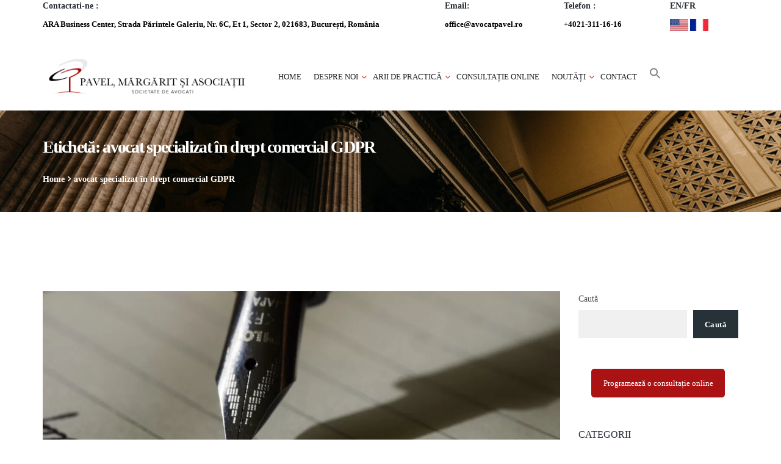

--- FILE ---
content_type: text/html; charset=UTF-8
request_url: https://avocatpavel.ro/tag/avocat-specializat-in-drept-comercial-gdpr/
body_size: 26113
content:
<!DOCTYPE html><html lang="ro-RO"><head><script data-no-optimize="1">var litespeed_docref=sessionStorage.getItem("litespeed_docref");litespeed_docref&&(Object.defineProperty(document,"referrer",{get:function(){return litespeed_docref}}),sessionStorage.removeItem("litespeed_docref"));</script>  <script type="litespeed/javascript" data-src="https://code.jquery.com/jquery-3.2.1.min.js"></script> <link rel="stylesheet" href="https://maxcdn.bootstrapcdn.com/bootstrap/3.3.7/css/bootstrap.min.css"> <script type="litespeed/javascript" data-src="https://maxcdn.bootstrapcdn.com/bootstrap/3.3.7/js/bootstrap.min.js"></script> <meta charset="UTF-8"><meta name="viewport" content="width=device-width, initial-scale=1"><link rel="profile" href="http://gmpg.org/xfn/11"> <script type="litespeed/javascript">var et_site_url='https://avocatpavel.ro';var et_post_id='0';function et_core_page_resource_fallback(a,b){"undefined"===typeof b&&(b=a.sheet.cssRules&&0===a.sheet.cssRules.length);b&&(a.onerror=null,a.onload=null,a.href?a.href=et_site_url+"/?et_core_page_resource="+a.id+et_post_id:a.src&&(a.src=et_site_url+"/?et_core_page_resource="+a.id+et_post_id))}</script><meta name='robots' content='index, follow, max-image-preview:large, max-snippet:-1, max-video-preview:-1' /><title>avocat specializat în drept comercial GDPR Archives - Avocat, Pavel, Margarit si Asociatii</title><link rel="canonical" href="https://avocatpavel.ro/tag/avocat-specializat-in-drept-comercial-gdpr/" /><meta property="og:locale" content="ro_RO" /><meta property="og:type" content="article" /><meta property="og:title" content="avocat specializat în drept comercial GDPR Archives - Avocat, Pavel, Margarit si Asociatii" /><meta property="og:url" content="https://avocatpavel.ro/tag/avocat-specializat-in-drept-comercial-gdpr/" /><meta property="og:site_name" content="Avocat, Pavel, Margarit si Asociatii" /><meta name="twitter:card" content="summary_large_image" /> <script type="application/ld+json" class="yoast-schema-graph">{"@context":"https://schema.org","@graph":[{"@type":"CollectionPage","@id":"https://avocatpavel.ro/tag/avocat-specializat-in-drept-comercial-gdpr/","url":"https://avocatpavel.ro/tag/avocat-specializat-in-drept-comercial-gdpr/","name":"avocat specializat în drept comercial GDPR Archives - Avocat, Pavel, Margarit si Asociatii","isPartOf":{"@id":"https://avocatpavel.ro/#website"},"primaryImageOfPage":{"@id":"https://avocatpavel.ro/tag/avocat-specializat-in-drept-comercial-gdpr/#primaryimage"},"image":{"@id":"https://avocatpavel.ro/tag/avocat-specializat-in-drept-comercial-gdpr/#primaryimage"},"thumbnailUrl":"https://avocatpavel.ro/wp-content/uploads/2022/10/aaron-burden-y02jEX_B0O0-unsplash-scaled.jpg","breadcrumb":{"@id":"https://avocatpavel.ro/tag/avocat-specializat-in-drept-comercial-gdpr/#breadcrumb"},"inLanguage":"ro-RO"},{"@type":"ImageObject","inLanguage":"ro-RO","@id":"https://avocatpavel.ro/tag/avocat-specializat-in-drept-comercial-gdpr/#primaryimage","url":"https://avocatpavel.ro/wp-content/uploads/2022/10/aaron-burden-y02jEX_B0O0-unsplash-scaled.jpg","contentUrl":"https://avocatpavel.ro/wp-content/uploads/2022/10/aaron-burden-y02jEX_B0O0-unsplash-scaled.jpg","width":2560,"height":1922},{"@type":"BreadcrumbList","@id":"https://avocatpavel.ro/tag/avocat-specializat-in-drept-comercial-gdpr/#breadcrumb","itemListElement":[{"@type":"ListItem","position":1,"name":"Home","item":"https://avocatpavel.ro/"},{"@type":"ListItem","position":2,"name":"avocat specializat în drept comercial GDPR"}]},{"@type":"WebSite","@id":"https://avocatpavel.ro/#website","url":"https://avocatpavel.ro/","name":"Avocat, Pavel, Margarit si Asociatii","description":"Societate de avocatură","publisher":{"@id":"https://avocatpavel.ro/#organization"},"potentialAction":[{"@type":"SearchAction","target":{"@type":"EntryPoint","urlTemplate":"https://avocatpavel.ro/?s={search_term_string}"},"query-input":{"@type":"PropertyValueSpecification","valueRequired":true,"valueName":"search_term_string"}}],"inLanguage":"ro-RO"},{"@type":"Organization","@id":"https://avocatpavel.ro/#organization","name":"Pavel, Mărgărit și Asociații, Societate de avocatură","url":"https://avocatpavel.ro/","logo":{"@type":"ImageObject","inLanguage":"ro-RO","@id":"https://avocatpavel.ro/#/schema/logo/image/","url":"https://avocatpavel.ro/wp-content/uploads/2020/12/Logo-Pavel-Margarit-ro-2020.png","contentUrl":"https://avocatpavel.ro/wp-content/uploads/2020/12/Logo-Pavel-Margarit-ro-2020.png","width":716,"height":120,"caption":"Pavel, Mărgărit și Asociații, Societate de avocatură"},"image":{"@id":"https://avocatpavel.ro/#/schema/logo/image/"}}]}</script> <link rel='dns-prefetch' href='//fonts.googleapis.com' /><link rel='preconnect' href='https://fonts.gstatic.com' crossorigin /><link rel="alternate" type="application/rss+xml" title="Avocat, Pavel, Margarit si Asociatii &raquo; Flux" href="https://avocatpavel.ro/feed/" /><link rel="alternate" type="application/rss+xml" title="Avocat, Pavel, Margarit si Asociatii &raquo; Flux comentarii" href="https://avocatpavel.ro/comments/feed/" /><link rel="alternate" type="application/rss+xml" title="Avocat, Pavel, Margarit si Asociatii &raquo; Flux etichetă avocat specializat în drept comercial GDPR" href="https://avocatpavel.ro/tag/avocat-specializat-in-drept-comercial-gdpr/feed/" /><style id='wp-img-auto-sizes-contain-inline-css' type='text/css'>img:is([sizes=auto i],[sizes^="auto," i]){contain-intrinsic-size:3000px 1500px}
/*# sourceURL=wp-img-auto-sizes-contain-inline-css */</style><link data-optimized="2" rel="stylesheet" href="https://avocatpavel.ro/wp-content/litespeed/css/e13998c20b45ed6883d952228b3f7392.css?ver=eee69" /><style id='wp-block-button-inline-css' type='text/css'>.wp-block-button__link{align-content:center;box-sizing:border-box;cursor:pointer;display:inline-block;height:100%;text-align:center;word-break:break-word}.wp-block-button__link.aligncenter{text-align:center}.wp-block-button__link.alignright{text-align:right}:where(.wp-block-button__link){border-radius:9999px;box-shadow:none;padding:calc(.667em + 2px) calc(1.333em + 2px);text-decoration:none}.wp-block-button[style*=text-decoration] .wp-block-button__link{text-decoration:inherit}.wp-block-buttons>.wp-block-button.has-custom-width{max-width:none}.wp-block-buttons>.wp-block-button.has-custom-width .wp-block-button__link{width:100%}.wp-block-buttons>.wp-block-button.has-custom-font-size .wp-block-button__link{font-size:inherit}.wp-block-buttons>.wp-block-button.wp-block-button__width-25{width:calc(25% - var(--wp--style--block-gap, .5em)*.75)}.wp-block-buttons>.wp-block-button.wp-block-button__width-50{width:calc(50% - var(--wp--style--block-gap, .5em)*.5)}.wp-block-buttons>.wp-block-button.wp-block-button__width-75{width:calc(75% - var(--wp--style--block-gap, .5em)*.25)}.wp-block-buttons>.wp-block-button.wp-block-button__width-100{flex-basis:100%;width:100%}.wp-block-buttons.is-vertical>.wp-block-button.wp-block-button__width-25{width:25%}.wp-block-buttons.is-vertical>.wp-block-button.wp-block-button__width-50{width:50%}.wp-block-buttons.is-vertical>.wp-block-button.wp-block-button__width-75{width:75%}.wp-block-button.is-style-squared,.wp-block-button__link.wp-block-button.is-style-squared{border-radius:0}.wp-block-button.no-border-radius,.wp-block-button__link.no-border-radius{border-radius:0!important}:root :where(.wp-block-button .wp-block-button__link.is-style-outline),:root :where(.wp-block-button.is-style-outline>.wp-block-button__link){border:2px solid;padding:.667em 1.333em}:root :where(.wp-block-button .wp-block-button__link.is-style-outline:not(.has-text-color)),:root :where(.wp-block-button.is-style-outline>.wp-block-button__link:not(.has-text-color)){color:currentColor}:root :where(.wp-block-button .wp-block-button__link.is-style-outline:not(.has-background)),:root :where(.wp-block-button.is-style-outline>.wp-block-button__link:not(.has-background)){background-color:initial;background-image:none}
/*# sourceURL=https://avocatpavel.ro/wp-includes/blocks/button/style.min.css */</style><style id='wp-block-buttons-inline-css' type='text/css'>.wp-block-buttons{box-sizing:border-box}.wp-block-buttons.is-vertical{flex-direction:column}.wp-block-buttons.is-vertical>.wp-block-button:last-child{margin-bottom:0}.wp-block-buttons>.wp-block-button{display:inline-block;margin:0}.wp-block-buttons.is-content-justification-left{justify-content:flex-start}.wp-block-buttons.is-content-justification-left.is-vertical{align-items:flex-start}.wp-block-buttons.is-content-justification-center{justify-content:center}.wp-block-buttons.is-content-justification-center.is-vertical{align-items:center}.wp-block-buttons.is-content-justification-right{justify-content:flex-end}.wp-block-buttons.is-content-justification-right.is-vertical{align-items:flex-end}.wp-block-buttons.is-content-justification-space-between{justify-content:space-between}.wp-block-buttons.aligncenter{text-align:center}.wp-block-buttons:not(.is-content-justification-space-between,.is-content-justification-right,.is-content-justification-left,.is-content-justification-center) .wp-block-button.aligncenter{margin-left:auto;margin-right:auto;width:100%}.wp-block-buttons[style*=text-decoration] .wp-block-button,.wp-block-buttons[style*=text-decoration] .wp-block-button__link{text-decoration:inherit}.wp-block-buttons.has-custom-font-size .wp-block-button__link{font-size:inherit}.wp-block-buttons .wp-block-button__link{width:100%}.wp-block-button.aligncenter{text-align:center}
/*# sourceURL=https://avocatpavel.ro/wp-includes/blocks/buttons/style.min.css */</style><style id='wp-block-search-inline-css' type='text/css'>.wp-block-search__button{margin-left:10px;word-break:normal}.wp-block-search__button.has-icon{line-height:0}.wp-block-search__button svg{height:1.25em;min-height:24px;min-width:24px;width:1.25em;fill:currentColor;vertical-align:text-bottom}:where(.wp-block-search__button){border:1px solid #ccc;padding:6px 10px}.wp-block-search__inside-wrapper{display:flex;flex:auto;flex-wrap:nowrap;max-width:100%}.wp-block-search__label{width:100%}.wp-block-search.wp-block-search__button-only .wp-block-search__button{box-sizing:border-box;display:flex;flex-shrink:0;justify-content:center;margin-left:0;max-width:100%}.wp-block-search.wp-block-search__button-only .wp-block-search__inside-wrapper{min-width:0!important;transition-property:width}.wp-block-search.wp-block-search__button-only .wp-block-search__input{flex-basis:100%;transition-duration:.3s}.wp-block-search.wp-block-search__button-only.wp-block-search__searchfield-hidden,.wp-block-search.wp-block-search__button-only.wp-block-search__searchfield-hidden .wp-block-search__inside-wrapper{overflow:hidden}.wp-block-search.wp-block-search__button-only.wp-block-search__searchfield-hidden .wp-block-search__input{border-left-width:0!important;border-right-width:0!important;flex-basis:0;flex-grow:0;margin:0;min-width:0!important;padding-left:0!important;padding-right:0!important;width:0!important}:where(.wp-block-search__input){appearance:none;border:1px solid #949494;flex-grow:1;font-family:inherit;font-size:inherit;font-style:inherit;font-weight:inherit;letter-spacing:inherit;line-height:inherit;margin-left:0;margin-right:0;min-width:3rem;padding:8px;text-decoration:unset!important;text-transform:inherit}:where(.wp-block-search__button-inside .wp-block-search__inside-wrapper){background-color:#fff;border:1px solid #949494;box-sizing:border-box;padding:4px}:where(.wp-block-search__button-inside .wp-block-search__inside-wrapper) .wp-block-search__input{border:none;border-radius:0;padding:0 4px}:where(.wp-block-search__button-inside .wp-block-search__inside-wrapper) .wp-block-search__input:focus{outline:none}:where(.wp-block-search__button-inside .wp-block-search__inside-wrapper) :where(.wp-block-search__button){padding:4px 8px}.wp-block-search.aligncenter .wp-block-search__inside-wrapper{margin:auto}.wp-block[data-align=right] .wp-block-search.wp-block-search__button-only .wp-block-search__inside-wrapper{float:right}
/*# sourceURL=https://avocatpavel.ro/wp-includes/blocks/search/style.min.css */</style><style id='global-styles-inline-css' type='text/css'>:root{--wp--preset--aspect-ratio--square: 1;--wp--preset--aspect-ratio--4-3: 4/3;--wp--preset--aspect-ratio--3-4: 3/4;--wp--preset--aspect-ratio--3-2: 3/2;--wp--preset--aspect-ratio--2-3: 2/3;--wp--preset--aspect-ratio--16-9: 16/9;--wp--preset--aspect-ratio--9-16: 9/16;--wp--preset--color--black: #000000;--wp--preset--color--cyan-bluish-gray: #abb8c3;--wp--preset--color--white: #ffffff;--wp--preset--color--pale-pink: #f78da7;--wp--preset--color--vivid-red: #cf2e2e;--wp--preset--color--luminous-vivid-orange: #ff6900;--wp--preset--color--luminous-vivid-amber: #fcb900;--wp--preset--color--light-green-cyan: #7bdcb5;--wp--preset--color--vivid-green-cyan: #00d084;--wp--preset--color--pale-cyan-blue: #8ed1fc;--wp--preset--color--vivid-cyan-blue: #0693e3;--wp--preset--color--vivid-purple: #9b51e0;--wp--preset--gradient--vivid-cyan-blue-to-vivid-purple: linear-gradient(135deg,rgb(6,147,227) 0%,rgb(155,81,224) 100%);--wp--preset--gradient--light-green-cyan-to-vivid-green-cyan: linear-gradient(135deg,rgb(122,220,180) 0%,rgb(0,208,130) 100%);--wp--preset--gradient--luminous-vivid-amber-to-luminous-vivid-orange: linear-gradient(135deg,rgb(252,185,0) 0%,rgb(255,105,0) 100%);--wp--preset--gradient--luminous-vivid-orange-to-vivid-red: linear-gradient(135deg,rgb(255,105,0) 0%,rgb(207,46,46) 100%);--wp--preset--gradient--very-light-gray-to-cyan-bluish-gray: linear-gradient(135deg,rgb(238,238,238) 0%,rgb(169,184,195) 100%);--wp--preset--gradient--cool-to-warm-spectrum: linear-gradient(135deg,rgb(74,234,220) 0%,rgb(151,120,209) 20%,rgb(207,42,186) 40%,rgb(238,44,130) 60%,rgb(251,105,98) 80%,rgb(254,248,76) 100%);--wp--preset--gradient--blush-light-purple: linear-gradient(135deg,rgb(255,206,236) 0%,rgb(152,150,240) 100%);--wp--preset--gradient--blush-bordeaux: linear-gradient(135deg,rgb(254,205,165) 0%,rgb(254,45,45) 50%,rgb(107,0,62) 100%);--wp--preset--gradient--luminous-dusk: linear-gradient(135deg,rgb(255,203,112) 0%,rgb(199,81,192) 50%,rgb(65,88,208) 100%);--wp--preset--gradient--pale-ocean: linear-gradient(135deg,rgb(255,245,203) 0%,rgb(182,227,212) 50%,rgb(51,167,181) 100%);--wp--preset--gradient--electric-grass: linear-gradient(135deg,rgb(202,248,128) 0%,rgb(113,206,126) 100%);--wp--preset--gradient--midnight: linear-gradient(135deg,rgb(2,3,129) 0%,rgb(40,116,252) 100%);--wp--preset--font-size--small: 13px;--wp--preset--font-size--medium: 20px;--wp--preset--font-size--large: 36px;--wp--preset--font-size--x-large: 42px;--wp--preset--spacing--20: 0.44rem;--wp--preset--spacing--30: 0.67rem;--wp--preset--spacing--40: 1rem;--wp--preset--spacing--50: 1.5rem;--wp--preset--spacing--60: 2.25rem;--wp--preset--spacing--70: 3.38rem;--wp--preset--spacing--80: 5.06rem;--wp--preset--shadow--natural: 6px 6px 9px rgba(0, 0, 0, 0.2);--wp--preset--shadow--deep: 12px 12px 50px rgba(0, 0, 0, 0.4);--wp--preset--shadow--sharp: 6px 6px 0px rgba(0, 0, 0, 0.2);--wp--preset--shadow--outlined: 6px 6px 0px -3px rgb(255, 255, 255), 6px 6px rgb(0, 0, 0);--wp--preset--shadow--crisp: 6px 6px 0px rgb(0, 0, 0);}:where(.is-layout-flex){gap: 0.5em;}:where(.is-layout-grid){gap: 0.5em;}body .is-layout-flex{display: flex;}.is-layout-flex{flex-wrap: wrap;align-items: center;}.is-layout-flex > :is(*, div){margin: 0;}body .is-layout-grid{display: grid;}.is-layout-grid > :is(*, div){margin: 0;}:where(.wp-block-columns.is-layout-flex){gap: var(--wp--style--columns-gap-default,2em);}:where(.wp-block-columns.is-layout-grid){gap: var(--wp--style--columns-gap-default,2em);}:where(.wp-block-post-template.is-layout-flex){gap: 1.25em;}:where(.wp-block-post-template.is-layout-grid){gap: 1.25em;}.has-black-color{color: var(--wp--preset--color--black) !important;}.has-cyan-bluish-gray-color{color: var(--wp--preset--color--cyan-bluish-gray) !important;}.has-white-color{color: var(--wp--preset--color--white) !important;}.has-pale-pink-color{color: var(--wp--preset--color--pale-pink) !important;}.has-vivid-red-color{color: var(--wp--preset--color--vivid-red) !important;}.has-luminous-vivid-orange-color{color: var(--wp--preset--color--luminous-vivid-orange) !important;}.has-luminous-vivid-amber-color{color: var(--wp--preset--color--luminous-vivid-amber) !important;}.has-light-green-cyan-color{color: var(--wp--preset--color--light-green-cyan) !important;}.has-vivid-green-cyan-color{color: var(--wp--preset--color--vivid-green-cyan) !important;}.has-pale-cyan-blue-color{color: var(--wp--preset--color--pale-cyan-blue) !important;}.has-vivid-cyan-blue-color{color: var(--wp--preset--color--vivid-cyan-blue) !important;}.has-vivid-purple-color{color: var(--wp--preset--color--vivid-purple) !important;}.has-black-background-color{background-color: var(--wp--preset--color--black) !important;}.has-cyan-bluish-gray-background-color{background-color: var(--wp--preset--color--cyan-bluish-gray) !important;}.has-white-background-color{background-color: var(--wp--preset--color--white) !important;}.has-pale-pink-background-color{background-color: var(--wp--preset--color--pale-pink) !important;}.has-vivid-red-background-color{background-color: var(--wp--preset--color--vivid-red) !important;}.has-luminous-vivid-orange-background-color{background-color: var(--wp--preset--color--luminous-vivid-orange) !important;}.has-luminous-vivid-amber-background-color{background-color: var(--wp--preset--color--luminous-vivid-amber) !important;}.has-light-green-cyan-background-color{background-color: var(--wp--preset--color--light-green-cyan) !important;}.has-vivid-green-cyan-background-color{background-color: var(--wp--preset--color--vivid-green-cyan) !important;}.has-pale-cyan-blue-background-color{background-color: var(--wp--preset--color--pale-cyan-blue) !important;}.has-vivid-cyan-blue-background-color{background-color: var(--wp--preset--color--vivid-cyan-blue) !important;}.has-vivid-purple-background-color{background-color: var(--wp--preset--color--vivid-purple) !important;}.has-black-border-color{border-color: var(--wp--preset--color--black) !important;}.has-cyan-bluish-gray-border-color{border-color: var(--wp--preset--color--cyan-bluish-gray) !important;}.has-white-border-color{border-color: var(--wp--preset--color--white) !important;}.has-pale-pink-border-color{border-color: var(--wp--preset--color--pale-pink) !important;}.has-vivid-red-border-color{border-color: var(--wp--preset--color--vivid-red) !important;}.has-luminous-vivid-orange-border-color{border-color: var(--wp--preset--color--luminous-vivid-orange) !important;}.has-luminous-vivid-amber-border-color{border-color: var(--wp--preset--color--luminous-vivid-amber) !important;}.has-light-green-cyan-border-color{border-color: var(--wp--preset--color--light-green-cyan) !important;}.has-vivid-green-cyan-border-color{border-color: var(--wp--preset--color--vivid-green-cyan) !important;}.has-pale-cyan-blue-border-color{border-color: var(--wp--preset--color--pale-cyan-blue) !important;}.has-vivid-cyan-blue-border-color{border-color: var(--wp--preset--color--vivid-cyan-blue) !important;}.has-vivid-purple-border-color{border-color: var(--wp--preset--color--vivid-purple) !important;}.has-vivid-cyan-blue-to-vivid-purple-gradient-background{background: var(--wp--preset--gradient--vivid-cyan-blue-to-vivid-purple) !important;}.has-light-green-cyan-to-vivid-green-cyan-gradient-background{background: var(--wp--preset--gradient--light-green-cyan-to-vivid-green-cyan) !important;}.has-luminous-vivid-amber-to-luminous-vivid-orange-gradient-background{background: var(--wp--preset--gradient--luminous-vivid-amber-to-luminous-vivid-orange) !important;}.has-luminous-vivid-orange-to-vivid-red-gradient-background{background: var(--wp--preset--gradient--luminous-vivid-orange-to-vivid-red) !important;}.has-very-light-gray-to-cyan-bluish-gray-gradient-background{background: var(--wp--preset--gradient--very-light-gray-to-cyan-bluish-gray) !important;}.has-cool-to-warm-spectrum-gradient-background{background: var(--wp--preset--gradient--cool-to-warm-spectrum) !important;}.has-blush-light-purple-gradient-background{background: var(--wp--preset--gradient--blush-light-purple) !important;}.has-blush-bordeaux-gradient-background{background: var(--wp--preset--gradient--blush-bordeaux) !important;}.has-luminous-dusk-gradient-background{background: var(--wp--preset--gradient--luminous-dusk) !important;}.has-pale-ocean-gradient-background{background: var(--wp--preset--gradient--pale-ocean) !important;}.has-electric-grass-gradient-background{background: var(--wp--preset--gradient--electric-grass) !important;}.has-midnight-gradient-background{background: var(--wp--preset--gradient--midnight) !important;}.has-small-font-size{font-size: var(--wp--preset--font-size--small) !important;}.has-medium-font-size{font-size: var(--wp--preset--font-size--medium) !important;}.has-large-font-size{font-size: var(--wp--preset--font-size--large) !important;}.has-x-large-font-size{font-size: var(--wp--preset--font-size--x-large) !important;}
/*# sourceURL=global-styles-inline-css */</style><style id='core-block-supports-inline-css' type='text/css'>.wp-container-core-buttons-is-layout-16018d1d{justify-content:center;}
/*# sourceURL=core-block-supports-inline-css */</style><style id='classic-theme-styles-inline-css' type='text/css'>/*! This file is auto-generated */
.wp-block-button__link{color:#fff;background-color:#32373c;border-radius:9999px;box-shadow:none;text-decoration:none;padding:calc(.667em + 2px) calc(1.333em + 2px);font-size:1.125em}.wp-block-file__button{background:#32373c;color:#fff;text-decoration:none}
/*# sourceURL=/wp-includes/css/classic-themes.min.css */</style><style id='greenshift-global-css-inline-css' type='text/css'>.wp-block-getwid-template-post-button .wp-block-button__link{color:rgb(125,125,125) !important;border-radius:5px;box-shadow:none;text-decoration:none;padding:calc(0.667em + 2px) calc(1.333em + 2px);font-size:14px;background-color:rgb(239,239,239) !important;}.wp-block-getwid-template-post-button .wp-block-button__link:hover{color:#5e5e5e !important;border-color:#dcdcdc;background-color:#dcdcdc !important;}
/*# sourceURL=greenshift-global-css-inline-css */</style><style id='twentig-blocks-inline-css' type='text/css'>@media (width < 768px) { .tw-sm-hidden { display: none !important; }}@media (768px <= width < 1024px) { .tw-md-hidden { display: none !important; }}@media (width >= 1024px) { .tw-lg-hidden { display: none !important; }}
.tw-mt-0{margin-top:0px!important;}.tw-mb-0{margin-bottom:0px!important;}.tw-mt-1{margin-top:5px!important;}.tw-mb-1{margin-bottom:5px!important;}.tw-mt-2{margin-top:10px!important;}.tw-mb-2{margin-bottom:10px!important;}.tw-mt-3{margin-top:15px!important;}.tw-mb-3{margin-bottom:15px!important;}.tw-mt-4{margin-top:20px!important;}.tw-mb-4{margin-bottom:20px!important;}.tw-mt-5{margin-top:30px!important;}.tw-mb-5{margin-bottom:30px!important;}.tw-mt-6{margin-top:40px!important;}.tw-mb-6{margin-bottom:40px!important;}.tw-mt-7{margin-top:50px!important;}.tw-mb-7{margin-bottom:50px!important;}.tw-mt-8{margin-top:60px!important;}.tw-mb-8{margin-bottom:60px!important;}.tw-mt-9{margin-top:80px!important;}.tw-mb-9{margin-bottom:80px!important;}.tw-mt-10{margin-top:100px!important;}.tw-mb-10{margin-bottom:100px!important;}.tw-mt-auto{margin-top:auto!important;}.tw-mb-auto{margin-bottom:auto!important;}
/*# sourceURL=twentig-blocks-inline-css */</style><style id='getwid-blocks-inline-css' type='text/css'>.wp-block-getwid-section .wp-block-getwid-section__wrapper .wp-block-getwid-section__inner-wrapper{max-width: 1140px;}
/*# sourceURL=getwid-blocks-inline-css */</style><style id='lawpress-style-inline-css' type='text/css'>.btn:hover, button:hover,.button:hover,html input[type='button']:hover, input[type='reset']:hover, input[type='submit']:hover,input.button:hover,.address .edit:hover,.post-content .edit-link a:hover,.st-promobox .box-link a:hover,.woocommerce #respond input#submit:hover, .woocommerce a.button:hover, .woocommerce button.button:hover, .woocommerce input.button:hover,.woocommerce #respond input#submit.alt:hover, .woocommerce a.button.alt:hover, .woocommerce button.button.alt:hover, .woocommerce input.button.alt:hover,.woocommerce a.added_to_cart:hover,.header-button,.header-button1,.st-heading .box-title::after,.st-promobox .box-content .box-link a,.st-service .style-1:hover .service-icon,.st-button::after,.owl-theme .owl-controls .owl-page.active span,.blog-container .post-category::after, .blog-single .post-category::after,blockquote::before,body .vc_tta-color-black.vc_tta-style-classic .vc_tta-tab.vc_active > a,body .vc_tta-color-grey.vc_tta-style-classic .vc_tta-tab.vc_active > a,body .vc_tta-color-black.vc_tta-style-classic .vc_tta-panel.vc_active .vc_tta-panel-title > a,.st-iconbox.style-3:hover,.st-pricingbox.style-1 .box-link a::after,body .vc_progress_bar .vc_single_bar .vc_bar,.st-countdown .countdown-period,.load-filter li.active a,.more-link a::before, .st-service .style-3 .service-link a::before,.st-team .style-1 .st-social,.blog-single .post-tags a:hover,.widget.widget_tag_cloud a:hover, .widget.widget_product_tag_cloud a:hover{background-color:#e74c3c;}select:focus, textarea:focus, input[type='text']:focus, input[type='password']:focus, input[type='datetime']:focus, input[type='datetime-local']:focus, input[type='date']:focus, input[type='month']:focus, input[type='time']:focus, input[type='week']:focus, input[type='number']:focus, input[type='email']:focus, input[type='url']:focus, input[type='search']:focus, input[type='tel']:focus, input[type='color']:focus, .uneditable-input:focus,.st-button.style-2,.st-services-wgt li a:hover,.st-service .style-3:hover .service-content,.st-team .team-photo,.st-teams-wgt li:hover,.widget_categories li a::before,.widget_archive li a::before,.widget_meta li a::before,.widget_pages li a::before,.widget_nav_menu li a::before,.widget_product_categories li a::before{border-color:#e74c3c;}table a,.info-label,.breadcrumb a,ul.primary-menu > li > a:hover,#footer a:hover,.widget_recent_entries .post-date::before,.st-contact-wgt ul li i,.widget a:hover,.st-service .style-1 .service-link a,.testimonial-content::before,.blog-container .post-category a, .blog-single .post-category a,.blog-container .post-title a:hover,.st-iconbox .box-icon,.st-pricingbox.style-1:hover .box-title,.st-service .style-2 .service-content h4::after,.st-team .style-2:hover .team-inner h4 a,.team-detail .st-social a:hover,.post-navigation a:hover,.widget_pages .children li a::before,.widget_nav_menu .sub-menu li a::before{color:#e74c3c;}.title-holder { padding-top:40px; }.title-holder { padding-bottom:40px; }.page-title { color:#ffffff !important; }.page-subtitle { color:#ffffff !important; }.breadcrumb li, .breadcrumb li a, .breadcrumb > .active { color:#ffffff !important; }#content-wrapper.is-vc .post-content > .wpb_padding:first-child { padding-top:80px; }#title-wrapper {background-color:#ffffff;background-image:url('https://avocatpavel.ro/wp-content/uploads/2023/04/newbgpa.png');background-repeat:no-repeat;background-size:cover;background-attachment:scroll;background-position:center center;}.st-button{ margin:0 5px 5px 0;} .title-holder{color:#111;}
/*# sourceURL=lawpress-style-inline-css */</style><link rel="preload" as="style" href="https://fonts.googleapis.com/css?family=Open%20Sans:300,400,500,600,700,800,300italic,400italic,500italic,600italic,700italic,800italic%7CMontserrat:100,200,300,400,500,600,700,800,900,100italic,200italic,300italic,400italic,500italic,600italic,700italic,800italic,900italic&#038;subset=latin&#038;display=swap" /><noscript><link rel="stylesheet" href="https://fonts.googleapis.com/css?family=Open%20Sans:300,400,500,600,700,800,300italic,400italic,500italic,600italic,700italic,800italic%7CMontserrat:100,200,300,400,500,600,700,800,900,100italic,200italic,300italic,400italic,500italic,600italic,700italic,800italic,900italic&#038;subset=latin&#038;display=swap" /></noscript><style id='moove_gdpr_frontend-inline-css' type='text/css'>#moove_gdpr_cookie_modal,#moove_gdpr_cookie_info_bar,.gdpr_cookie_settings_shortcode_content{font-family:&#039;Nunito&#039;,sans-serif}#moove_gdpr_save_popup_settings_button{background-color:#373737;color:#fff}#moove_gdpr_save_popup_settings_button:hover{background-color:#000}#moove_gdpr_cookie_info_bar .moove-gdpr-info-bar-container .moove-gdpr-info-bar-content a.mgbutton,#moove_gdpr_cookie_info_bar .moove-gdpr-info-bar-container .moove-gdpr-info-bar-content button.mgbutton{background-color:#ca1d18}#moove_gdpr_cookie_modal .moove-gdpr-modal-content .moove-gdpr-modal-footer-content .moove-gdpr-button-holder a.mgbutton,#moove_gdpr_cookie_modal .moove-gdpr-modal-content .moove-gdpr-modal-footer-content .moove-gdpr-button-holder button.mgbutton,.gdpr_cookie_settings_shortcode_content .gdpr-shr-button.button-green{background-color:#ca1d18;border-color:#ca1d18}#moove_gdpr_cookie_modal .moove-gdpr-modal-content .moove-gdpr-modal-footer-content .moove-gdpr-button-holder a.mgbutton:hover,#moove_gdpr_cookie_modal .moove-gdpr-modal-content .moove-gdpr-modal-footer-content .moove-gdpr-button-holder button.mgbutton:hover,.gdpr_cookie_settings_shortcode_content .gdpr-shr-button.button-green:hover{background-color:#fff;color:#ca1d18}#moove_gdpr_cookie_modal .moove-gdpr-modal-content .moove-gdpr-modal-close i,#moove_gdpr_cookie_modal .moove-gdpr-modal-content .moove-gdpr-modal-close span.gdpr-icon{background-color:#ca1d18;border:1px solid #ca1d18}#moove_gdpr_cookie_info_bar span.moove-gdpr-infobar-allow-all.focus-g,#moove_gdpr_cookie_info_bar span.moove-gdpr-infobar-allow-all:focus,#moove_gdpr_cookie_info_bar button.moove-gdpr-infobar-allow-all.focus-g,#moove_gdpr_cookie_info_bar button.moove-gdpr-infobar-allow-all:focus,#moove_gdpr_cookie_info_bar span.moove-gdpr-infobar-reject-btn.focus-g,#moove_gdpr_cookie_info_bar span.moove-gdpr-infobar-reject-btn:focus,#moove_gdpr_cookie_info_bar button.moove-gdpr-infobar-reject-btn.focus-g,#moove_gdpr_cookie_info_bar button.moove-gdpr-infobar-reject-btn:focus,#moove_gdpr_cookie_info_bar span.change-settings-button.focus-g,#moove_gdpr_cookie_info_bar span.change-settings-button:focus,#moove_gdpr_cookie_info_bar button.change-settings-button.focus-g,#moove_gdpr_cookie_info_bar button.change-settings-button:focus{-webkit-box-shadow:0 0 1px 3px #ca1d18;-moz-box-shadow:0 0 1px 3px #ca1d18;box-shadow:0 0 1px 3px #ca1d18}#moove_gdpr_cookie_modal .moove-gdpr-modal-content .moove-gdpr-modal-close i:hover,#moove_gdpr_cookie_modal .moove-gdpr-modal-content .moove-gdpr-modal-close span.gdpr-icon:hover,#moove_gdpr_cookie_info_bar span[data-href]>u.change-settings-button{color:#ca1d18}#moove_gdpr_cookie_modal .moove-gdpr-modal-content .moove-gdpr-modal-left-content #moove-gdpr-menu li.menu-item-selected a span.gdpr-icon,#moove_gdpr_cookie_modal .moove-gdpr-modal-content .moove-gdpr-modal-left-content #moove-gdpr-menu li.menu-item-selected button span.gdpr-icon{color:inherit}#moove_gdpr_cookie_modal .moove-gdpr-modal-content .moove-gdpr-modal-left-content #moove-gdpr-menu li a span.gdpr-icon,#moove_gdpr_cookie_modal .moove-gdpr-modal-content .moove-gdpr-modal-left-content #moove-gdpr-menu li button span.gdpr-icon{color:inherit}#moove_gdpr_cookie_modal .gdpr-acc-link{line-height:0;font-size:0;color:transparent;position:absolute}#moove_gdpr_cookie_modal .moove-gdpr-modal-content .moove-gdpr-modal-close:hover i,#moove_gdpr_cookie_modal .moove-gdpr-modal-content .moove-gdpr-modal-left-content #moove-gdpr-menu li a,#moove_gdpr_cookie_modal .moove-gdpr-modal-content .moove-gdpr-modal-left-content #moove-gdpr-menu li button,#moove_gdpr_cookie_modal .moove-gdpr-modal-content .moove-gdpr-modal-left-content #moove-gdpr-menu li button i,#moove_gdpr_cookie_modal .moove-gdpr-modal-content .moove-gdpr-modal-left-content #moove-gdpr-menu li a i,#moove_gdpr_cookie_modal .moove-gdpr-modal-content .moove-gdpr-tab-main .moove-gdpr-tab-main-content a:hover,#moove_gdpr_cookie_info_bar.moove-gdpr-dark-scheme .moove-gdpr-info-bar-container .moove-gdpr-info-bar-content a.mgbutton:hover,#moove_gdpr_cookie_info_bar.moove-gdpr-dark-scheme .moove-gdpr-info-bar-container .moove-gdpr-info-bar-content button.mgbutton:hover,#moove_gdpr_cookie_info_bar.moove-gdpr-dark-scheme .moove-gdpr-info-bar-container .moove-gdpr-info-bar-content a:hover,#moove_gdpr_cookie_info_bar.moove-gdpr-dark-scheme .moove-gdpr-info-bar-container .moove-gdpr-info-bar-content button:hover,#moove_gdpr_cookie_info_bar.moove-gdpr-dark-scheme .moove-gdpr-info-bar-container .moove-gdpr-info-bar-content span.change-settings-button:hover,#moove_gdpr_cookie_info_bar.moove-gdpr-dark-scheme .moove-gdpr-info-bar-container .moove-gdpr-info-bar-content button.change-settings-button:hover,#moove_gdpr_cookie_info_bar.moove-gdpr-dark-scheme .moove-gdpr-info-bar-container .moove-gdpr-info-bar-content u.change-settings-button:hover,#moove_gdpr_cookie_info_bar span[data-href]>u.change-settings-button,#moove_gdpr_cookie_info_bar.moove-gdpr-dark-scheme .moove-gdpr-info-bar-container .moove-gdpr-info-bar-content a.mgbutton.focus-g,#moove_gdpr_cookie_info_bar.moove-gdpr-dark-scheme .moove-gdpr-info-bar-container .moove-gdpr-info-bar-content button.mgbutton.focus-g,#moove_gdpr_cookie_info_bar.moove-gdpr-dark-scheme .moove-gdpr-info-bar-container .moove-gdpr-info-bar-content a.focus-g,#moove_gdpr_cookie_info_bar.moove-gdpr-dark-scheme .moove-gdpr-info-bar-container .moove-gdpr-info-bar-content button.focus-g,#moove_gdpr_cookie_info_bar.moove-gdpr-dark-scheme .moove-gdpr-info-bar-container .moove-gdpr-info-bar-content a.mgbutton:focus,#moove_gdpr_cookie_info_bar.moove-gdpr-dark-scheme .moove-gdpr-info-bar-container .moove-gdpr-info-bar-content button.mgbutton:focus,#moove_gdpr_cookie_info_bar.moove-gdpr-dark-scheme .moove-gdpr-info-bar-container .moove-gdpr-info-bar-content a:focus,#moove_gdpr_cookie_info_bar.moove-gdpr-dark-scheme .moove-gdpr-info-bar-container .moove-gdpr-info-bar-content button:focus,#moove_gdpr_cookie_info_bar.moove-gdpr-dark-scheme .moove-gdpr-info-bar-container .moove-gdpr-info-bar-content span.change-settings-button.focus-g,span.change-settings-button:focus,button.change-settings-button.focus-g,button.change-settings-button:focus,#moove_gdpr_cookie_info_bar.moove-gdpr-dark-scheme .moove-gdpr-info-bar-container .moove-gdpr-info-bar-content u.change-settings-button.focus-g,#moove_gdpr_cookie_info_bar.moove-gdpr-dark-scheme .moove-gdpr-info-bar-container .moove-gdpr-info-bar-content u.change-settings-button:focus{color:#ca1d18}#moove_gdpr_cookie_modal .moove-gdpr-branding.focus-g span,#moove_gdpr_cookie_modal .moove-gdpr-modal-content .moove-gdpr-tab-main a.focus-g,#moove_gdpr_cookie_modal .moove-gdpr-modal-content .moove-gdpr-tab-main .gdpr-cd-details-toggle.focus-g{color:#ca1d18}#moove_gdpr_cookie_modal.gdpr_lightbox-hide{display:none}
/*# sourceURL=moove_gdpr_frontend-inline-css */</style><script type="litespeed/javascript" data-src="https://avocatpavel.ro/wp-includes/js/jquery/jquery.min.js" id="jquery-core-js"></script> <script></script><link rel="https://api.w.org/" href="https://avocatpavel.ro/wp-json/" /><link rel="alternate" title="JSON" type="application/json" href="https://avocatpavel.ro/wp-json/wp/v2/tags/724" /><link rel="EditURI" type="application/rsd+xml" title="RSD" href="https://avocatpavel.ro/xmlrpc.php?rsd" /><meta name="generator" content="Redux 4.5.10" /><noscript><style>.tw-block-animation{opacity:1;transform:none;clip-path:none;}</style></noscript><meta name="ti-site-data" content="[base64]" /><style type="text/css" id="et-social-custom-css"></style><link rel="preload" href="https://avocatpavel.ro/wp-content/plugins/monarch/core/admin/fonts/modules.ttf" as="font" crossorigin="anonymous"><meta name="onesignal" content="wordpress-plugin"/> <script type="litespeed/javascript">window.OneSignalDeferred=window.OneSignalDeferred||[];OneSignalDeferred.push(function(OneSignal){var oneSignal_options={};window._oneSignalInitOptions=oneSignal_options;oneSignal_options.serviceWorkerParam={scope:'/wp-content/plugins/onesignal-free-web-push-notifications/sdk_files/push/onesignal/'};oneSignal_options.serviceWorkerPath='OneSignalSDKWorker.js';OneSignal.Notifications.setDefaultUrl("https://avocatpavel.ro");oneSignal_options.wordpress=!0;oneSignal_options.appId='50fcfb6d-68b5-42a2-9d33-676dfb669dd1';oneSignal_options.allowLocalhostAsSecureOrigin=!0;oneSignal_options.welcomeNotification={};oneSignal_options.welcomeNotification.title="";oneSignal_options.welcomeNotification.message="Vă mulțumim pentru abonare!";oneSignal_options.path="https://avocatpavel.ro/wp-content/plugins/onesignal-free-web-push-notifications/sdk_files/";oneSignal_options.promptOptions={};oneSignal_options.promptOptions.actionMessage="Am dori să vă trimitem notificări. Vă puteți dezabona în orice moment.";oneSignal_options.promptOptions.acceptButtonText="Permite";oneSignal_options.promptOptions.cancelButtonText="Nu, mulțumesc";oneSignal_options.notifyButton={};oneSignal_options.notifyButton.enable=!0;oneSignal_options.notifyButton.position='bottom-left';oneSignal_options.notifyButton.theme='default';oneSignal_options.notifyButton.size='medium';oneSignal_options.notifyButton.showCredit=!0;oneSignal_options.notifyButton.text={};oneSignal_options.notifyButton.text['tip.state.unsubscribed']='Abonează-te la notificari';oneSignal_options.notifyButton.text['tip.state.subscribed']='Te-ai abonat la notificari';oneSignal_options.notifyButton.text['tip.state.blocked']='Ai blocat notificarile';oneSignal_options.notifyButton.text['message.action.subscribed']='Vă mulțumim pentru abonare!';oneSignal_options.notifyButton.text['message.action.resubscribed']='Te-ai abonat la notificari';oneSignal_options.notifyButton.text['message.action.unsubscribed']='Nu vei mai primi notificari';oneSignal_options.notifyButton.offset={};oneSignal_options.notifyButton.offset.bottom='80px';OneSignal.init(window._oneSignalInitOptions)});function documentInitOneSignal(){var oneSignal_elements=document.getElementsByClassName("OneSignal-prompt");var oneSignalLinkClickHandler=function(event){OneSignal.Notifications.requestPermission();event.preventDefault()};for(var i=0;i<oneSignal_elements.length;i++)
oneSignal_elements[i].addEventListener('click',oneSignalLinkClickHandler,!1);}
if(document.readyState==='complete'){documentInitOneSignal()}else{window.addEventListener("load",function(event){documentInitOneSignal()})}</script> <meta name="generator" content="Powered by WPBakery Page Builder - drag and drop page builder for WordPress."/><div class="conthead steaguri"><span class="steagmail steaguri"><a href="mailto:office@avocatpavel.ro" style="color:#000000">office@avocatpavel.ro</a></span><span class="info-hightlight steaguri"><a href="https://avocatpavel.com"><img data-lazyloaded="1" src="[data-uri]" width="30" height="20" data-src="https://avocatpavel.ro/wp-content/uploads/2023/07/ENus.webp"></a><a href="https://avocatpavel.fr"><img data-lazyloaded="1" src="[data-uri]" width="30" height="20" style="margin-left:3px" data-src="https://avocatpavel.ro/wp-content/uploads/2023/06/fr_flag.png"></a></span></div><style>@media only screen and (min-width: 480px){
.steaguri, .headsearch{display:none!important;}
}

.is-menu, form .is-link-container {
    position: relative;
    list-style: none;
    margin: 10px;
}
	
.conthead {
    display: flex;
    flex-direction: row;
    justify-content: space-evenly;
    align-items: center;
}
	
li.steaguri {
    list-style-type: none;
    display: flex;
    flex-direction: row;
    flex-wrap: nowrap;
    margin: 10px 15px;
	}
.steagmail {
    margin: 0 auto;
    font-weight: bold;
    margin-right: 15px;
}</style><meta name="google-site-verification" content="0ZinNaDC862GNzm_fK3I56NDL-vBG42ka4bCQk8z-3M" /><link rel="icon" href="https://avocatpavel.ro/wp-content/uploads/2021/04/cropped-pavelsimbol-1-32x32.png" sizes="32x32" /><link rel="icon" href="https://avocatpavel.ro/wp-content/uploads/2021/04/cropped-pavelsimbol-1-192x192.png" sizes="192x192" /><link rel="apple-touch-icon" href="https://avocatpavel.ro/wp-content/uploads/2021/04/cropped-pavelsimbol-1-180x180.png" /><meta name="msapplication-TileImage" content="https://avocatpavel.ro/wp-content/uploads/2021/04/cropped-pavelsimbol-1-270x270.png" /><style type="text/css" id="wp-custom-css">section#title-wrapper {
    margin-bottom: 50px;
}

#moove_gdpr_cookie_info_bar {
    z-index: 999999999999999 !important;
}

.page #main-wrapper p a {
    color: #cf2e2d;
}

.wpb_wrapper ul li a {
    color: #ca1d18;
	font-weight:normal;
}
.wpb_wrapper ul li a {
    text-decoration: underline;
}


@media (min-width: 992px) {

.menu-item-has-children:after {
  font-family: 'FontAwesome';
  content: '\f107'; 
  margin-left: -5px;
  display: inline-block;
	color:#ca1d18;
	float:right
}

ul.primary-menu > li > a {
    line-height: inherit;
    padding: 0 10px;
	display: inline-block;
}
	
}


.blog-single .post-content p a {
    color: #e74b3c;
}

.team-detail .post-title {
    text-transform:inherit!important;
}

.page-title {
    font-weight: bold;
}


/* text widget floating footer*/

.xz{

    font-size: 44px !important;

    margin-top: 16px !important;

}

.footer-mobile{

    position: fixed;

    bottom: 0px;

    left: 0px;

    width: 100%;

    height: 80px;

    background: white;

    border-top: 2px solid #FFFFFF;

    box-shadow: 2px -3px 6px #FFFFFF;
 
    opacity: 0.7;

    z-index: 9999999;
 

}

.footer-mobile a{color:black !important;text-decoration:none;padding:4px;}

.footer-mobile fa{color:black; font-size:50px !important;}

.centrat{

text-align:center;}



.footer_bottom_holder{margin-bottom:80px !important;}

.ssp{

width:33%;float:left;}

/* end text widget floating footer*/


.textwidget {
    font-size: SMALL;
}

.home img.attachment-lawpress-large.size-lawpress-large.wp-post-image {
    display: none;
}

.st-blog .blog-container .blog-inner{
	margin:0;
}

.sh-link a::after {
    position: relative;
    font-family: 'FontAwesome';
    content: '\f063';
    font-size: 1em;
    font-weight: normal;
    opacity: 0;
    -webkit-transition: all 0.35s ease 0s;
    -moz-transition: all 0.35s ease 0s;
    transition: all 0.35s ease 0s;
}

.sh-link a:hover::after {
	    font-family:'FontAwesome';
    content: '\f063';
    opacity: 1;
    margin-left: 20px;
    -webkit-transition: all 0.35s ease 0s;
    -moz-transition: all 0.35s ease 0s;
    transition: all 0.35s ease 0s;
}

.sh-link a{
    background-color: #E74C3C;
    padding: 5px 15px 5px 20px;
    border-radius:0px;
    color: #fff;
    display: inline-block;
    margin-bottom: 15px!important;
    font-weight: bold;
}

.sh-link a:hover{
    background-color: #50485b;
}


.st-blog-wgt .media-body span {
    display: none;
}

.post-content h3 {
    font-size: 20px;
}

.post-meta{
	display:none;
}

.vc_tta-container {
    margin-bottom: 0!important;
}

.vc_tta.vc_general .vc_tta-panel-title>a {
    font-weight: bold;
}

.vc_active .vc_tta-panel-heading a {

    background: #AA1214 !important;
    color: #fff !important;

}

.vc_active .vc_tta-panel-heading i::before {
    border-color: #fff !important;

}

.single-awsm_job_openings #title-wrapper{
	display:none;
}

.page-id-2713 #title-wrapper{
	display:none;
}

#es_txt_button {
    border: 2px solid 
    #fff;
}
.nav-next a, .nav-previous a {
    color: #fff;
    line-height: 1.4;
}

.nav-next, .nav-previous{
    width: 50%;
}

.nav-links {
    width: 100%;
}

.post-navigation{
	width:100%
}


@media (max-width: 479px) {

.nav-next, .nav-previous{
    width: 100%;
}

}

.st-logo img {
    width: 342px;
    max-width: none;
    margin-left: 0px;
    height: auto;
}

@media (max-width: 479px) {
	.header-logo a img{
		max-width:100%;
	}
	.testimonial-photo {

    width: 100%;
    text-align: center;

}

.st-blog .blog-container .blog-inner {
    margin: -70px 0px 0;


}

.footer-container {
    padding: 20px 0 20px;
}
	
}


.header-style-v1 .header-right {
    width: 67%;

}



@media (min-width: 992px) {
.container {

	width: 1020px;
}

ul.primary-menu > li > a {
    font-size: 13px;

}


ul.primary-menu > li {
    margin-right: 0px;
}

}

@media (min-width: 1200px) {
.container {
    width: 1170px;
	}
}</style><style id="theme_st_options-dynamic-css" title="dynamic-css" class="redux-options-output">#header.header-skin-default #header-wrapper .header-left-info{color:#ffffff;}#header.header-skin-default #topbar-wrapper{background-color:#ffffff;}#header.header-skin-default #topbar-wrapper{color:#000000;}.page-title{color:#ffffff;}.page-subtitle{color:#ffffff;}.breadcrumb li, .breadcrumb li a, .breadcrumb > .active{color:#ffffff;}body{font-family:"Open Sans";}ul.primary-menu li > a{font-family:Montserrat;font-style:normal;}h1, h2, h3, h4, h5, h6, .h1, .h2, .h3, .h4, .h5, .h6{font-family:Montserrat;}</style><noscript><style>.wpb_animate_when_almost_visible { opacity: 1; }</style></noscript><style type="text/css" media="screen">.is-menu path.search-icon-path { fill: #848484;}body .popup-search-close:after, body .search-close:after { border-color: #848484;}body .popup-search-close:before, body .search-close:before { border-color: #848484;}</style></head><body class="archive tag tag-avocat-specializat-in-drept-comercial-gdpr tag-724 wp-theme-lawpress lawpress gspbody gspb-bodyfront et_monarch layout-wide header-style-v1 wpb-js-composer js-comp-ver-8.7.2 vc_responsive"><div id="st-wrapper"><header id="header" class="header-skin-default"><div id="topbar-wrapper"><div class="container"><div class="row"><div class="col-md-12"><div class="topbar-left"><ul class="list-inline"><li><span class="info-label"><a href="https://goo.gl/maps/sANqiqcJHkP2" style="color:#000000"><h5>Contactati-ne :</h5></a></span><span class="info-hightlight"><a href="https://goo.gl/maps/4WaXwSvqwLJY4TVq6" style="color:#000000">ARA Business Center, Strada Părintele Galeriu, Nr. 6C, Et 1, Sector 2, 021683, București, România</a></span></li><li><span class="info-label"><a href="mailto:office@avocatpavel.ro" style="color:#000000"><h5>Email:</h5></a></span><span class="info-hightlight"><a href="mailto:office@avocatpavel.ro" style="color:#000000">office@avocatpavel.ro</a></span></li><li><span class="info-label"><a href="tel:+4021-311-16-16" style="color:#000000"><h5>Telefon :</h5></a></span><span class="info-hightlight"><a href="tel:+4021-311-16-16" style="color:#000000">+4021-311-16-16</a></span></li><li><span class="info-label"><h5>EN/FR</h5></span><span class="info-hightlight"><a href="https://avocatpavel.com"><img data-lazyloaded="1" src="[data-uri]" width="30" height="20" data-src="https://avocatpavel.ro/wp-content/uploads/2023/07/ENus.webp"></a><a href="https://avocatpavel.fr"><img data-lazyloaded="1" src="[data-uri]" width="30" height="20" style="margin-left:3px" data-src="https://avocatpavel.ro/wp-content/uploads/2023/06/fr_flag.png"></a></span></li></ul></div><div class="topbar-right text-right">
<a class="header-button1" ></a></div></div></div></div></div><div id="header-wrapper" class="header-stick"><div class="container"><div class="row"><div class="col-md-12"><div class="header-container"><div class="header-logo">
<a class="st-logo" href="https://avocatpavel.ro/" title="Avocat, Pavel, Margarit si Asociatii">
<img data-lazyloaded="1" src="[data-uri]" width="716" height="120" class="logo-standart" data-src="https://avocatpavel.ro/wp-content/uploads/2020/12/Logo-Pavel-Margarit-ro-2020.png" alt="Avocat, Pavel, Margarit si Asociatii" />
</a></div>
<a id="toggle-mobile-menu" class="toggle-menu"><span></span></a><div class="header-right"><nav id="primary-nav"><div class="menu-primary-simple-container"><ul id="primary-menu" class="primary-menu list-inline"><li id="menu-item-2511" class="menu-item menu-item-type-post_type menu-item-object-page menu-item-home menu-item-2511"><a href="https://avocatpavel.ro/">Home</a></li><li id="menu-item-3179" class="menu-item menu-item-type-custom menu-item-object-custom menu-item-has-children menu-item-3179"><a href="https://avocatpavel.ro/despre-noi/">Despre noi</a><ul class="sub-menu"><li id="menu-item-1642" class="menu-item menu-item-type-post_type menu-item-object-page menu-item-1642"><a href="https://avocatpavel.ro/despre-noi/">Cine suntem</a></li><li id="menu-item-5626" class="menu-item menu-item-type-post_type menu-item-object-page menu-item-5626"><a href="https://avocatpavel.ro/testimoniale/">Testimoniale</a></li><li id="menu-item-2607" class="menu-item menu-item-type-post_type menu-item-object-page menu-item-2607"><a href="https://avocatpavel.ro/valorile-noastre/">Valorile noastre</a></li><li id="menu-item-2605" class="menu-item menu-item-type-post_type menu-item-object-page menu-item-2605"><a href="https://avocatpavel.ro/premii-internationale/">Premii internaționale</a></li><li id="menu-item-2606" class="menu-item menu-item-type-post_type menu-item-object-page menu-item-2606"><a href="https://avocatpavel.ro/afilieri-la-nivel-global/">Afilieri la nivel global</a></li><li id="menu-item-2517" class="menu-item menu-item-type-post_type menu-item-object-page menu-item-2517"><a href="https://avocatpavel.ro/echipa-noastra/">Echipa noastră</a></li><li id="menu-item-2575" class="menu-item menu-item-type-post_type menu-item-object-page menu-item-2575"><a href="https://avocatpavel.ro/brochure/">Broșură</a></li><li id="menu-item-5821" class="menu-item menu-item-type-post_type menu-item-object-page menu-item-5821"><a href="https://avocatpavel.ro/oportunitate-pentru-studenti/">Oportunitate pentru studenți</a></li><li id="menu-item-4288" class="menu-item menu-item-type-post_type menu-item-object-page menu-item-4288"><a href="https://avocatpavel.ro/cariere/">Cariere</a></li></ul></li><li id="menu-item-3160" class="menu-item menu-item-type-custom menu-item-object-custom menu-item-has-children menu-item-3160"><a>Arii de practică</a><ul class="sub-menu"><li id="menu-item-2515" class="menu-item menu-item-type-post_type menu-item-object-page menu-item-2515"><a href="https://avocatpavel.ro/arii-de-practica/">Arii de practică</a></li><li id="menu-item-2578" class="menu-item menu-item-type-post_type menu-item-object-page menu-item-2578"><a href="https://avocatpavel.ro/cazuri-recente/">Cazuri recente</a></li><li id="menu-item-7604" class="menu-item menu-item-type-post_type menu-item-object-page menu-item-7604"><a href="https://avocatpavel.ro/sectoare-si-industrii/">Sectoare și industrii</a></li></ul></li><li id="menu-item-4738" class="menu-item menu-item-type-custom menu-item-object-custom menu-item-4738"><a href="https://www.avocatpavel.com/online-appointment/">CONSULTAȚIE ONLINE</a></li><li id="menu-item-3161" class="menu-item menu-item-type-custom menu-item-object-custom menu-item-has-children menu-item-3161"><a>Noutăți</a><ul class="sub-menu"><li id="menu-item-4952" class="menu-item menu-item-type-taxonomy menu-item-object-category menu-item-4952"><a href="https://avocatpavel.ro/category/articole/">Articole</a></li><li id="menu-item-7485" class="menu-item menu-item-type-post_type menu-item-object-page menu-item-7485"><a href="https://avocatpavel.ro/aparitii-media/">Apariții Media</a></li><li id="menu-item-4791" class="menu-item menu-item-type-taxonomy menu-item-object-category menu-item-4791"><a href="https://avocatpavel.ro/category/noutati/">Știri</a></li><li id="menu-item-4634" class="menu-item menu-item-type-taxonomy menu-item-object-category menu-item-4634"><a href="https://avocatpavel.ro/category/noutati-legislative/">Noutăți legislative</a></li><li id="menu-item-7375" class="menu-item menu-item-type-post_type menu-item-object-page menu-item-7375"><a href="https://avocatpavel.ro/aparitii-in-presa/">Aparitii in presa</a></li></ul></li><li id="menu-item-2514" class="menu-item menu-item-type-post_type menu-item-object-page menu-item-2514"><a href="https://avocatpavel.ro/contact/">Contact</a></li><li class=" astm-search-menu is-menu is-dropdown menu-item"><a href="#" role="button" aria-label="Search Icon Link"><svg width="20" height="20" class="search-icon" role="img" viewBox="2 9 20 5" focusable="false" aria-label="Search">
<path class="search-icon-path" d="M15.5 14h-.79l-.28-.27C15.41 12.59 16 11.11 16 9.5 16 5.91 13.09 3 9.5 3S3 5.91 3 9.5 5.91 16 9.5 16c1.61 0 3.09-.59 4.23-1.57l.27.28v.79l5 4.99L20.49 19l-4.99-5zm-6 0C7.01 14 5 11.99 5 9.5S7.01 5 9.5 5 14 7.01 14 9.5 11.99 14 9.5 14z"></path></svg></a><form role="search" action="https://avocatpavel.ro/" id="searchform" method="get">
<input type="text" name="s" placeholder="Search..." /></form><div class="search-close"></div></li></ul></div></nav></div></div></div></div></div></div></header><section id="title-wrapper"><div class="container"><div class="row"><div class="col-md-12"><div class="title-holder"><div class="title-holder-cell text-left"><h1 class="page-title"><span>Etichetă: <span>avocat specializat în drept comercial GDPR</span></span></h1><ol class="breadcrumb"><li><a href="https://avocatpavel.ro/">Home</a></li><li class="active">avocat specializat în drept comercial GDPR</li></ol></div></div></div></div></div></section><div id="content-wrapper" class="not-vc"><div class="container"><div class="row"><main id="main-wrapper" class="col-md-9"><article id="post-5193" class="post-5193 post type-post status-publish format-standard has-post-thumbnail hentry category-noutati tag-avocat-specializat-in-drept-comercial-gdpr tag-platforma-online-de-recrutare-in-domeniul-resurselor-umane tag-revizuire-politica-de-confidentialitate-in-romania tag-revizuire-politica-de-cookies-in-romania tag-revizuire-politica-de-retragere-din-contract-in-romania tag-revizuire-termeni-si-conditii-aplicabili-website-urilor-din-romania tag-societatea-de-avocatura-pavel-margarit-si-asociatii tag-tehnologie-media-si-comunicatii-tmt-in-romania"><div class="blog-container"><div class="post-thumb">
<a href="https://avocatpavel.ro/societatea-de-avocatura-pavel-margarit-si-asociatii-a-asistat-cu-succes-o-mare-companie-it-din-marea-britanie-care-a-creat-si-dezvoltat-o-platforma-online-de-recrutare-in-domeniul-resurselor-umane/" title="Societatea de Avocatură Pavel, Mărgărit și Asociații a asistat cu succes o mare companie IT din Marea Britanie, care a creat și dezvoltat o platformă online de recrutare în domeniul resurselor umane, la revizuirea documentației necesare pentru funcționarea website-ului, respectiv Termeni și Condiții, Politică de confidențialitate, Politică de cookies, Politică de retragere din Contract"><img data-lazyloaded="1" src="[data-uri]" width="1200" height="600" data-src="https://avocatpavel.ro/wp-content/uploads/2022/10/aaron-burden-y02jEX_B0O0-unsplash-1200x600.jpg" class="attachment-lawpress-large size-lawpress-large wp-post-image" alt="" decoding="async" fetchpriority="high" /></a></div><div class="blog-inner">
<span class="post-category"><a href="https://avocatpavel.ro/category/noutati/" rel="category tag">Știri</a></span><h2 class="post-title"><a href="https://avocatpavel.ro/societatea-de-avocatura-pavel-margarit-si-asociatii-a-asistat-cu-succes-o-mare-companie-it-din-marea-britanie-care-a-creat-si-dezvoltat-o-platforma-online-de-recrutare-in-domeniul-resurselor-umane/" title="Societatea de Avocatură Pavel, Mărgărit și Asociații a asistat cu succes o mare companie IT din Marea Britanie, care a creat și dezvoltat o platformă online de recrutare în domeniul resurselor umane, la revizuirea documentației necesare pentru funcționarea website-ului, respectiv Termeni și Condiții, Politică de confidențialitate, Politică de cookies, Politică de retragere din Contract">Societatea de Avocatură Pavel, Mărgărit și Asociații a asistat cu succes o mare companie IT din Marea Britanie, care a creat și dezvoltat o platformă online de recrutare în domeniul resurselor umane, la revizuirea documentației necesare pentru funcționarea website-ului, respectiv Termeni și Condiții, Politică de confidențialitate, Politică de cookies, Politică de retragere din Contract</a></h2><div class="post-excerpt"><p>Societatea de Avocatură Pavel, Mărgărit și Asociații, specializată în drept comercial, GDPR, tehnologie media și comunicații (TMT) în România a oferit îndrumare unei companii IT din Marea Britanie care a dezvoltat o platformă online de recrutare în domeniul resurselor umane, în revizuirea Termenilor și Condițiilor, precum și a Politicii de confidențialitate, Politicii de cookies, Politici [&hellip;]</p><div class="more-link"><a href="https://avocatpavel.ro/societatea-de-avocatura-pavel-margarit-si-asociatii-a-asistat-cu-succes-o-mare-companie-it-din-marea-britanie-care-a-creat-si-dezvoltat-o-platforma-online-de-recrutare-in-domeniul-resurselor-umane/">Continue Reading</a></div></div><div class="post-meta">
<span class="post-author"><em>By :</em> <a href="https://avocatpavel.ro/author/radu/" title="Articole de Radu" rel="author">Radu</a></span>
<span class="post-date">oct. 28, 2022</span>
<span class="post-comment"><span>Comentariile sunt închise<span class="screen-reader-text"> pentru Societatea de Avocatură Pavel, Mărgărit și Asociații a asistat cu succes o mare companie IT din Marea Britanie, care a creat și dezvoltat o platformă online de recrutare în domeniul resurselor umane, la revizuirea documentației necesare pentru funcționarea website-ului, respectiv Termeni și Condiții, Politică de confidențialitate, Politică de cookies, Politică de retragere din Contract</span></span></span></div></div></div></article></main><aside id="sidebar-wrapper" class="col-md-3"><div id="block-14" class="widget widget_block widget_search"><form role="search" method="get" action="https://avocatpavel.ro/" class="wp-block-search__button-outside wp-block-search__text-button wp-block-search"    ><label class="wp-block-search__label" for="wp-block-search__input-1" >Caută</label><div class="wp-block-search__inside-wrapper" ><input class="wp-block-search__input" id="wp-block-search__input-1" placeholder="" value="" type="search" name="s" required /><button aria-label="Caută" class="wp-block-search__button wp-element-button" type="submit" >Caută</button></div></form></div><div id="block-3" class="widget widget_block"><div id="https://www.avocatpavel.com/online-appointment/" class="wp-block-buttons is-content-justification-center is-layout-flex wp-container-core-buttons-is-layout-16018d1d wp-block-buttons-is-layout-flex"><div class="wp-block-button has-custom-font-size has-small-font-size" id="online-appointment/"><a class="wp-block-button__link has-white-color has-text-color has-background" href="https://www.avocatpavel.com/online-appointment/" style="border-radius:5px;background-color:#aa1214" rel="https://www.avocatpavel.com/online-appointment/">Programează o consultație online</a></div></div></div><div id="categories-2" class="widget widget_categories"><h3 class="widget-title"><span>Categorii</span></h3><ul><li class="cat-item cat-item-922"><a href="https://avocatpavel.ro/category/achizitii-publice/">Achizitii publice</a> (4)</li><li class="cat-item cat-item-226"><a href="https://avocatpavel.ro/category/articole/">Articole</a> (630)</li><li class="cat-item cat-item-222"><a href="https://avocatpavel.ro/category/articole/drept-administrativ-si-drept-public/">Drept administrativ și drept public</a> (12)</li><li class="cat-item cat-item-956"><a href="https://avocatpavel.ro/category/drept-civil/">Drept civil</a> (49)</li><li class="cat-item cat-item-845"><a href="https://avocatpavel.ro/category/drept-civil-contracte/">Drept civil contracte</a> (16)</li><li class="cat-item cat-item-217"><a href="https://avocatpavel.ro/category/articole/drept-corporativ-comercial-fuziuni-si-achizitii/">Drept corporativ, comercial, fuziuni &amp; achiziții</a> (180)</li><li class="cat-item cat-item-218"><a href="https://avocatpavel.ro/category/articole/drept-fiscal-bancar-si-piete-de-capital/">Drept fiscal, bancar și piețe de capital</a> (130)</li><li class="cat-item cat-item-2852"><a href="https://avocatpavel.ro/category/articole/drept-penal/">Drept penal</a> (17)</li><li class="cat-item cat-item-223"><a href="https://avocatpavel.ro/category/articole/drept-penal-si-infractiuni-economice/">Drept penal și infracțiuni economice</a> (2)</li><li class="cat-item cat-item-444"><a href="https://avocatpavel.ro/category/drept-succesoral-si-drept-civil/">Drept succesoral și drept civil</a> (8)</li><li class="cat-item cat-item-225"><a href="https://avocatpavel.ro/category/articole/dreptul-imigrarilor/">Dreptul imigrărilor</a> (13)</li><li class="cat-item cat-item-3406"><a href="https://avocatpavel.ro/category/dreptul-jocurilor-de-noroc-si-al-divertismentului-digital/">Dreptul jocurilor de noroc și al divertismentului digital</a> (1)</li><li class="cat-item cat-item-224"><a href="https://avocatpavel.ro/category/articole/energie-si-resurse-naturale/">Energie și resurse naturale</a> (17)</li><li class="cat-item cat-item-1560"><a href="https://avocatpavel.ro/category/gdpr/">GDPR</a> (5)</li><li class="cat-item cat-item-219"><a href="https://avocatpavel.ro/category/articole/imobiliare-si-constructii/">Imobiliare și construcții</a> (83)</li><li class="cat-item cat-item-216"><a href="https://avocatpavel.ro/category/articole/insolventa-restructurare-falimente/">Insolvență, restructurare și falimente</a> (58)</li><li class="cat-item cat-item-220"><a href="https://avocatpavel.ro/category/articole/legislatia-muncii/">Legislația muncii</a> (40)</li><li class="cat-item cat-item-70"><a href="https://avocatpavel.ro/category/legislatie/">Legislatie</a> (4)</li><li class="cat-item cat-item-957"><a href="https://avocatpavel.ro/category/litigii-civile/">Litigii civile</a> (11)</li><li class="cat-item cat-item-215"><a href="https://avocatpavel.ro/category/articole/litigii-arbitraj-international/">Litigii și arbitraj internațional</a> (123)</li><li class="cat-item cat-item-228"><a href="https://avocatpavel.ro/category/noutati-legislative/">Noutati legislative</a> (99)</li><li class="cat-item cat-item-1588"><a href="https://avocatpavel.ro/category/organizatii-non-profit/">Organizatii Non-Profit</a> (1)</li><li class="cat-item cat-item-221"><a href="https://avocatpavel.ro/category/articole/proprietate-intelectuala/">Proprietate intelectuală</a> (17)</li><li class="cat-item cat-item-48"><a href="https://avocatpavel.ro/category/noutati/">Știri</a> (104)</li><li class="cat-item cat-item-1"><a href="https://avocatpavel.ro/category/uncategorized/">Uncategorized</a> (1)</li></ul></div><div id="monarchwidget-2" class="widget widget_monarchwidget"><h3 class="widget-title"><span>Follow Us</span></h3><div class="et_social_networks et_social_2col et_social_slide et_social_rounded et_social_top et_social_mobile_on et_social_outer_dark widget_monarchwidget"><ul class="et_social_icons_container"><li class="et_social_facebook">
<a href="https://www.facebook.com/Pavel-Margarit-Associates-Romanian-Law-Firm-254307008341036" class="et_social_follow" data-social_name="facebook" data-social_type="follow" data-post_id="0" target="_blank">
<i class="et_social_icon et_social_icon_facebook"></i>
<span class="et_social_overlay"></span>
</a></li><li class="et_social_twitter">
<a href="https://twitter.com/PavelAsociatii" class="et_social_follow" data-social_name="twitter" data-social_type="follow" data-post_id="0" target="_blank">
<i class="et_social_icon et_social_icon_twitter"></i>
<span class="et_social_overlay"></span>
</a></li><li class="et_social_instagram">
<a href="https://instagram.com/pavelmargaritsiasociatii" class="et_social_follow" data-social_name="instagram" data-social_type="follow" data-post_id="0" target="_blank">
<i class="et_social_icon et_social_icon_instagram"></i>
<span class="et_social_overlay"></span>
</a></li><li class="et_social_linkedin">
<a href="https://www.linkedin.com/showcase/pavel-&-associates/" class="et_social_follow" data-social_name="linkedin" data-social_type="follow" data-post_id="0" target="_blank">
<i class="et_social_icon et_social_icon_linkedin"></i>
<span class="et_social_overlay"></span>
</a></li></ul></div></div><div id="block-2" class="widget widget_block"><div class="wp-block-buttons is-content-justification-center is-layout-flex wp-container-core-buttons-layout-1 wp-block-buttons-is-layout-flex"><div class="wp-block-button"><a class="wp-block-button__link has-vivid-red-background-color has-background has-text-align-center wp-element-button" href="/contact/">Contactați-ne</a></div></div></div></aside></div></div></div><footer id="footer"><div id="footer-wrapper"><div class="container"><div class="row"><div class="col-md-3 col-sm-6 col-xs-12"><div class="footer-container"><div id="text-3" class="widget widget_text"><div class="textwidget"><img data-lazyloaded="1" src="[data-uri]" width="360" height="60" alt="Lawyer Attorneys" data-src="/wp-content/uploads/2019/03/Pavel-Margarit-Logo_white.png" />
<br><br>
&quot;CHALLENGE, INNOVATION, KNOWLEDGE&quot;</div></div></div></div><div class="col-md-3 col-sm-6 col-xs-12"><div class="footer-container"><div id="recent-posts-2" class="widget widget_recent_entries"><h3 class="widget-title"><span>Postări recente</span></h3><ul><li>
<a href="https://avocatpavel.ro/sectoare-si-industrii-energie-regenerabila-si-energie-regenerabila/">Energie regenerabilă și energie verde</a>
<span class="post-date">ianuarie 20, 2026</span></li><li>
<a href="https://avocatpavel.ro/proiectul-de-lege-privind-publicarea-datoriilor-fiscaleimplicatii-juridice-pentru-cetateni-si-firme/">Proiectul de lege privind publicarea datoriilor fiscale: Implicații juridice pentru cetățeni și firme</a>
<span class="post-date">ianuarie 16, 2026</span></li><li>
<a href="https://avocatpavel.ro/impactul-noilor-taxe-si-impozite-asupra-societatilor-comerciale-in-2026/">Impactul noilor taxe și impozite asupra societăților comerciale în 2026</a>
<span class="post-date">ianuarie 12, 2026</span></li></ul></div></div></div><div class="col-md-3 col-sm-6 col-xs-12"><div class="footer-container"><div id="text-7" class="widget widget_text"><h3 class="widget-title"><span>Contact</span></h3><div class="textwidget">Puteți să ne contactați întotdeauna prin e-mail sau telefon.</div></div><div id="text-8" class="widget widget_text"><div class="textwidget"><h4><a href="tel:+4021-311-16-16">Tel: +4021-311-16-16</a></h4></div></div></div></div><div class="col-md-3 col-sm-6 col-xs-12"><div class="footer-container"><div id="block-9" class="widget widget_block widget_search"><form role="search" method="get" action="https://avocatpavel.ro/" class="wp-block-search__button-outside wp-block-search__text-button wp-block-search"    ><label class="wp-block-search__label" for="wp-block-search__input-2" >Caută</label><div class="wp-block-search__inside-wrapper" ><input class="wp-block-search__input" id="wp-block-search__input-2" placeholder="" value="" type="search" name="s" required /><button aria-label="Caută" class="wp-block-search__button wp-element-button" type="submit" >Caută</button></div></form></div><div id="block-7" class="widget widget_block"><div class="wp-block-button" id="online-appointment/"><a class="wp-block-button__link has-white-color has-text-color has-background" href="https://www.avocatpavel.com/online-appointment/" style="border-radius:5px;background-color:#aa1214;font-size:13px;width: 100%;" rel="https://www.avocatpavel.com/online-appointment/">Programează o consultație online</a></div></div><div id="custom_html-5" class="widget_text widget widget_custom_html"><div class="textwidget custom-html-widget"><h4 style="color: #ffffff;text-align:center" class="vc_custom_heading">Fii informat! Abonează-te la newsletter-ul nostru!</h4><div class="vc_btn3-container  abon vc_btn3-center"><a style="color:#910000;font-size:14px;font-weight:bold" class="vc_general vc_btn3 vc_btn3-size-sm vc_btn3-shape-rounded vc_btn3-style-modern vc_btn3-color-grey" href="http://eepurl.com/hR1pl9" title="Subscribe to newsletter" target="_blank" rel="nofollow">Abonează-te</a></div></div></div></div></div></div></div></div><div id="copyright-wrapper"><div class="container"><div class="row"><div class="col-md-6 col-sm-12 col-xs-12"><div><p>&copy; Copyright 2017.Toate drepturile rezervate. Powered by <a href="http://www.yoseo.ro">Yoseo.</a></p><p><a href="/termeni-si-conditii/">Termeni si conditii</a></p><p><a href="/politica-de-confidentialitate/">Politica de confidentialitate</a></p><p><a href="/politica-de-cookies/">Politica de Cookies</a></p></div></div><div class="col-md-6 col-sm-12 col-xs-12"><nav id="secondary-nav" class="text-right"><div class="menu-footer-menu-container"><ul id="footer-menu" class="footer-menu list-inline"><li id="menu-item-2490" class="menu-item menu-item-type-post_type menu-item-object-page menu-item-home menu-item-2490"><a href="https://avocatpavel.ro/">Home</a></li><li id="menu-item-2493" class="menu-item menu-item-type-post_type menu-item-object-page menu-item-2493"><a href="https://avocatpavel.ro/despre-noi/">Cine suntem</a></li><li id="menu-item-2492" class="menu-item menu-item-type-post_type menu-item-object-page menu-item-2492"><a href="https://avocatpavel.ro/contact/">Contact</a></li></ul></div></nav></div></div></div></div></footer></div><div class="scrollTop"><a href="#"><i class="fa fa-chevron-up"></i></a></div> <script type="speculationrules">{"prefetch":[{"source":"document","where":{"and":[{"href_matches":"/*"},{"not":{"href_matches":["/wp-*.php","/wp-admin/*","/wp-content/uploads/*","/wp-content/*","/wp-content/plugins/*","/wp-content/themes/lawpress/*","/*\\?(.+)"]}},{"not":{"selector_matches":"a[rel~=\"nofollow\"]"}},{"not":{"selector_matches":".no-prefetch, .no-prefetch a"}}]},"eagerness":"conservative"}]}</script>  <script id="tawk-script" type="litespeed/javascript">var Tawk_API=Tawk_API||{};var Tawk_LoadStart=new Date();(function(){var s1=document.createElement('script'),s0=document.getElementsByTagName('script')[0];s1.async=!0;s1.src='https://embed.tawk.to/603782361c1c2a130d624cbc/1evcd99oh';s1.charset='UTF-8';s1.setAttribute('crossorigin','*');s0.parentNode.insertBefore(s1,s0)})()</script>  <script type="litespeed/javascript">function showhide_toggle(e,t,r,g){var a=jQuery("#"+e+"-link-"+t),s=jQuery("a",a),i=jQuery("#"+e+"-content-"+t),l=jQuery("#"+e+"-toggle-"+t);a.toggleClass("sh-show sh-hide"),i.toggleClass("sh-show sh-hide").toggle(),"true"===s.attr("aria-expanded")?s.attr("aria-expanded","false"):s.attr("aria-expanded","true"),l.text()===r?(l.text(g),a.trigger("sh-link:more")):(l.text(r),a.trigger("sh-link:less")),a.trigger("sh-link:toggle")}</script> <aside id="moove_gdpr_cookie_info_bar" class="moove-gdpr-info-bar-hidden moove-gdpr-align-center moove-gdpr-dark-scheme gdpr_infobar_postion_bottom" aria-label="Banner cookie-uri GDPR" style="display: none;"><div class="moove-gdpr-info-bar-container"><div class="moove-gdpr-info-bar-content"><div class="moove-gdpr-cookie-notice"><p>Folosim cookie-uri pentru a-ți oferi cea mai bună experiență pe site-ul nostru web.</p><p>Poți afla mai multe despre cookie-urile pe care le folosim sau să le dezactivezi în <button  aria-haspopup="true" data-href="#moove_gdpr_cookie_modal" class="change-settings-button">setări</button>.</p></div><div class="moove-gdpr-button-holder">
<button class="mgbutton moove-gdpr-infobar-allow-all gdpr-fbo-0" aria-label="Accept" >Accept</button></div></div></div></aside>
 <script id="awsm-job-scripts-js-extra" type="litespeed/javascript">var awsmJobsPublic={"ajaxurl":"https://avocatpavel.ro/wp-admin/admin-ajax.php","is_tax_archive":"","is_search":"","job_id":"0","wp_max_upload_size":"1048576000","deep_linking":{"search":!0,"spec":!0,"pagination":!0},"i18n":{"loading_text":"Loading...","form_error_msg":{"general":"Error in submitting your application. Please try again later!","file_validation":"The file you have selected is too large."}},"vendors":{"selectric":!0,"jquery_validation":!0}};var awsmJobsPublic={"ajaxurl":"https://avocatpavel.ro/wp-admin/admin-ajax.php","is_tax_archive":"","is_search":"","job_id":"0","wp_max_upload_size":"1048576000","deep_linking":{"search":!0,"spec":!0,"pagination":!0},"i18n":{"loading_text":"Loading...","form_error_msg":{"general":"Error in submitting your application. Please try again later!","file_validation":"The file you have selected is too large."}},"vendors":{"selectric":!0,"jquery_validation":!0}}</script> <script id="getwid-blocks-frontend-js-js-extra" type="litespeed/javascript">var Getwid={"settings":[],"ajax_url":"https://avocatpavel.ro/wp-admin/admin-ajax.php","isRTL":"","nonces":{"contact_form":"05db8ceb21"}}</script> <script id="wp-i18n-js-after" type="litespeed/javascript">wp.i18n.setLocaleData({'text direction\u0004ltr':['ltr']})</script> <script id="contact-form-7-js-translations" type="litespeed/javascript">(function(domain,translations){var localeData=translations.locale_data[domain]||translations.locale_data.messages;localeData[""].domain=domain;wp.i18n.setLocaleData(localeData,domain)})("contact-form-7",{"translation-revision-date":"2025-12-08 09:44:09+0000","generator":"GlotPress\/4.0.3","domain":"messages","locale_data":{"messages":{"":{"domain":"messages","plural-forms":"nplurals=3; plural=(n == 1) ? 0 : ((n == 0 || n % 100 >= 2 && n % 100 <= 19) ? 1 : 2);","lang":"ro"},"This contact form is placed in the wrong place.":["Acest formular de contact este plasat \u00eentr-un loc gre\u0219it."],"Error:":["Eroare:"]}},"comment":{"reference":"includes\/js\/index.js"}})</script> <script id="contact-form-7-js-before" type="litespeed/javascript">var wpcf7={"api":{"root":"https:\/\/avocatpavel.ro\/wp-json\/","namespace":"contact-form-7\/v1"},"cached":1}</script> <script id="nbcpf-countryFlag-script-js-extra" type="litespeed/javascript">var nbcpf={"ajaxurl":"https://avocatpavel.ro/wp-admin/admin-ajax.php"}</script> <script id="nbcpf-countryFlag-script-js-after" type="litespeed/javascript">(function($){$(function(){$(".wpcf7-countrytext").countrySelect({});$(".wpcf7-phonetext").intlTelInput({autoHideDialCode:!0,autoPlaceholder:!0,nationalMode:!1,separateDialCode:!0,hiddenInput:"full_number",});$(".wpcf7-phonetext").each(function(){var hiddenInput=$(this).attr('name');var dial_code=$(this).siblings(".flag-container").find(".selected-flag .selected-dial-code").text();$("input[name="+hiddenInput+"-country-code]").val(dial_code)});$(".wpcf7-phonetext").on("countrychange",function(){var hiddenInput=$(this).attr("name");var dial_code=$(this).siblings(".flag-container").find(".selected-flag .selected-dial-code").text();$("input[name="+hiddenInput+"-country-code]").val(dial_code)});var isMobile=/Android.+Mobile|webOS|iPhone|iPod|BlackBerry|IEMobile|Opera Mini/i.test(navigator.userAgent);$(".wpcf7-phonetext").on("keyup",function(){var dial_code=$(this).siblings(".flag-container").find(".selected-flag .selected-dial-code").text();var value=$(this).val();if(value=="+")
$(this).val("");else if(value.indexOf("+")=="-1")
$(this).val(dial_code+value);else if(value.indexOf("+")>0)
$(this).val(dial_code+value.substring(dial_code.length));});$(".wpcf7-countrytext").on("keyup",function(){var country_name=$(this).siblings(".flag-dropdown").find(".country-list li.active span.country-name").text();if(country_name=="")
var country_name=$(this).siblings(".flag-dropdown").find(".country-list li.highlight span.country-name").text();var value=$(this).val();$(this).val(country_name+value.substring(country_name.length))})})})(jQuery)</script> <script id="wpcf7-redirect-script-js-extra" type="litespeed/javascript">var wpcf7r={"ajax_url":"https://avocatpavel.ro/wp-admin/admin-ajax.php"}</script> <script id="et_monarch-custom-js-js-extra" type="litespeed/javascript">var monarchSettings={"ajaxurl":"https://avocatpavel.ro/wp-admin/admin-ajax.php","pageurl":"","stats_nonce":"8be7e06318","share_counts":"2a5f3ed5ac","follow_counts":"e38a97b298","total_counts":"fdbf737171","media_single":"b7e811ff6d","media_total":"527fa98b41","generate_all_window_nonce":"08532d2e2d","no_img_message":"No images available for sharing on this page"}</script> <script id="mediaelement-core-js-before" type="litespeed/javascript">var mejsL10n={"language":"ro","strings":{"mejs.download-file":"Descarc\u0103 fi\u0219ierul","mejs.install-flash":"Folose\u0219ti un navigator care nu are activat sau instalat Flash Player. Te rog porne\u0219te-\u021bi modulul Flash Player sau descarc\u0103 cea mai recent\u0103 versiune de la https://get.adobe.com/flashplayer/","mejs.fullscreen":"Ecran \u00eentreg","mejs.play":"Ruleaz\u0103","mejs.pause":"Pauz\u0103","mejs.time-slider":"Durat\u0103 carusel","mejs.time-help-text":"Folose\u0219te tastele s\u0103geat\u0103 st\u00e2nga/dreapta pentru a \u00eenainta o secund\u0103, s\u0103geat\u0103 sus/jos pentru a \u00eenainta zece secunde.","mejs.live-broadcast":"Transmisie \u00een direct","mejs.volume-help-text":"Folose\u0219te tastele s\u0103geat\u0103 sus/jos pentru a m\u0103ri sau mic\u0219ora volumul.","mejs.unmute":"Cu sonor","mejs.mute":"F\u0103r\u0103 sonor","mejs.volume-slider":"Volum carusel","mejs.video-player":"Player video","mejs.audio-player":"Player audio","mejs.captions-subtitles":"Texte asociate/subtitr\u0103ri","mejs.captions-chapters":"Capitole","mejs.none":"Nespecificat","mejs.afrikaans":"Afrikaans","mejs.albanian":"Albanez\u0103","mejs.arabic":"Arab\u0103","mejs.belarusian":"Bielorus\u0103","mejs.bulgarian":"Bulgar\u0103","mejs.catalan":"Catalan\u0103","mejs.chinese":"Chinez\u0103","mejs.chinese-simplified":"Chinez\u0103 (simplificat\u0103)","mejs.chinese-traditional":"Chinez\u0103 (tradi\u021bional\u0103)","mejs.croatian":"Croat\u0103","mejs.czech":"Ceh\u0103","mejs.danish":"Danez\u0103","mejs.dutch":"Neerlandez\u0103","mejs.english":"Englez\u0103","mejs.estonian":"Eston\u0103","mejs.filipino":"Filipinez\u0103","mejs.finnish":"Finlandez\u0103","mejs.french":"Francez\u0103","mejs.galician":"Galician\u0103","mejs.german":"German\u0103","mejs.greek":"Greac\u0103","mejs.haitian-creole":"Creol\u0103 haitian\u0103","mejs.hebrew":"Ebraic\u0103","mejs.hindi":"Hindi","mejs.hungarian":"Maghiar\u0103","mejs.icelandic":"Islandez\u0103","mejs.indonesian":"Indonezian\u0103","mejs.irish":"Irlandez\u0103","mejs.italian":"Italian\u0103","mejs.japanese":"Japonez\u0103","mejs.korean":"Coreean\u0103","mejs.latvian":"Leton\u0103","mejs.lithuanian":"Lituanian\u0103","mejs.macedonian":"Macedonean\u0103","mejs.malay":"Malaiez\u0103","mejs.maltese":"Maltez\u0103","mejs.norwegian":"Norvegian\u0103","mejs.persian":"Persan\u0103","mejs.polish":"Polonez\u0103","mejs.portuguese":"Portughez\u0103","mejs.romanian":"Rom\u00e2n\u0103","mejs.russian":"Rus\u0103","mejs.serbian":"S\u00e2rb\u0103","mejs.slovak":"Slovac\u0103","mejs.slovenian":"Sloven\u0103","mejs.spanish":"Spaniol\u0103","mejs.swahili":"Swahili","mejs.swedish":"Suedez\u0103","mejs.tagalog":"Tagalog","mejs.thai":"Thailandez\u0103","mejs.turkish":"Turc\u0103","mejs.ukrainian":"Ucrainean\u0103","mejs.vietnamese":"Vietnamez\u0103","mejs.welsh":"Galez\u0103","mejs.yiddish":"Idi\u0219"}}</script> <script id="mediaelement-js-extra" type="litespeed/javascript">var _wpmejsSettings={"pluginPath":"/wp-includes/js/mediaelement/","classPrefix":"mejs-","stretching":"responsive","audioShortcodeLibrary":"mediaelement","videoShortcodeLibrary":"mediaelement"}</script> <script id="wp-statistics-tracker-js-extra" type="litespeed/javascript">var WP_Statistics_Tracker_Object={"requestUrl":"https://avocatpavel.ro/wp-json/wp-statistics/v2","ajaxUrl":"https://avocatpavel.ro/wp-admin/admin-ajax.php","hitParams":{"wp_statistics_hit":1,"source_type":"post_tag","source_id":724,"search_query":"","signature":"7ceccfd09b06fb3d871b70ebc281921a","endpoint":"hit"},"option":{"dntEnabled":"","bypassAdBlockers":"","consentIntegration":{"name":null,"status":[]},"isPreview":!1,"userOnline":!1,"trackAnonymously":!1,"isWpConsentApiActive":!1,"consentLevel":"functional"},"isLegacyEventLoaded":"","customEventAjaxUrl":"https://avocatpavel.ro/wp-admin/admin-ajax.php?action=wp_statistics_custom_event&nonce=18790f7dcc","onlineParams":{"wp_statistics_hit":1,"source_type":"post_tag","source_id":724,"search_query":"","signature":"7ceccfd09b06fb3d871b70ebc281921a","action":"wp_statistics_online_check"},"jsCheckTime":"60000"}</script> <script id="moove_gdpr_frontend-js-extra" type="litespeed/javascript">var moove_frontend_gdpr_scripts={"ajaxurl":"https://avocatpavel.ro/wp-admin/admin-ajax.php","post_id":"5193","plugin_dir":"https://avocatpavel.ro/wp-content/plugins/gdpr-cookie-compliance","show_icons":"all","is_page":"","ajax_cookie_removal":"false","strict_init":"2","enabled_default":{"strict":1,"third_party":0,"advanced":0,"performance":0,"preference":0},"geo_location":"false","force_reload":"false","is_single":"","hide_save_btn":"false","current_user":"0","cookie_expiration":"365","script_delay":"2000","close_btn_action":"1","close_btn_rdr":"","scripts_defined":"{\"cache\":true,\"header\":\"\",\"body\":\"\",\"footer\":\"\",\"thirdparty\":{\"header\":\"\u003C!-- Global site tag (gtag.js) - Google Analytics --\u003E\\r\\n\u003Cscript data-gdpr async src=\\\"https:\\/\\/www.googletagmanager.com\\/gtag\\/js?id=UA-144343647-2\\\"\u003E\u003C\\/script\u003E\\r\\n\u003Cscript data-gdpr\u003E\\r\\n  window.dataLayer = window.dataLayer || [];\\r\\n  function gtag(){dataLayer.push(arguments);}\\r\\n  gtag('js', new Date());\\r\\n\\r\\n  gtag('config', 'UA-144343647-2');\\r\\n\u003C\\/script\u003E\\r\\n\\r\\n\u003C!-- Google Tag Manager --\u003E\\r\\n\u003Cscript data-gdpr\u003E(function(w,d,s,l,i){w[l]=w[l]||[];w[l].push({'gtm.start':\\r\\nnew Date().getTime(),event:'gtm.js'});var f=d.getElementsByTagName(s)[0],\\r\\nj=d.createElement(s),dl=l!='dataLayer'?'&l='+l:'';j.async=true;j.src=\\r\\n'https:\\/\\/www.googletagmanager.com\\/gtm.js?id='+i+dl;f.parentNode.insertBefore(j,f);\\r\\n})(window,document,'script','dataLayer','GTM-N2WKQDT');\u003C\\/script\u003E\\r\\n\u003C!-- End Google Tag Manager --\u003E\\r\\n\\r\\n\u003C!-- Hotjar Tracking Code for https:\\/\\/avocatpavel.ro --\u003E\\r\\n\u003Cscript data-gdpr\u003E\\r\\n    (function(h,o,t,j,a,r){\\r\\n        h.hj=h.hj||function(){(h.hj.q=h.hj.q||[]).push(arguments)};\\r\\n        h._hjSettings={hjid:2895893,hjsv:6};\\r\\n        a=o.getElementsByTagName('head')[0];\\r\\n        r=o.createElement('script');r.async=1;\\r\\n        r.src=t+h._hjSettings.hjid+j+h._hjSettings.hjsv;\\r\\n        a.appendChild(r);\\r\\n    })(window,document,'https:\\/\\/static.hotjar.com\\/c\\/hotjar-','.js?sv=');\\r\\n\u003C\\/script\u003E\\r\\n\\r\\n\u003C!-- Global site tag (gtag.js) - Google Analytics --\u003E\\r\\n\u003Cscript data-gdpr async src=\\\"https:\\/\\/www.googletagmanager.com\\/gtag\\/js?id=G-Q8S5EGL8BN\\\"\u003E\u003C\\/script\u003E\\r\\n\u003Cscript data-gdpr\u003E\\r\\n  window.dataLayer = window.dataLayer || [];\\r\\n  function gtag(){dataLayer.push(arguments);}\\r\\n  gtag('js', new Date());\\r\\n\\r\\n  gtag('config', 'G-Q8S5EGL8BN');\\r\\n\u003C\\/script\u003E\\r\\n\\r\\n\u003C!-- Facebook Pixel Code --\u003E\\r\\n\u003Cscript data-gdpr\u003E\\r\\n!function(f,b,e,v,n,t,s)\\r\\n{if(f.fbq)return;n=f.fbq=function(){n.callMethod?\\r\\nn.callMethod.apply(n,arguments):n.queue.push(arguments)};\\r\\nif(!f._fbq)f._fbq=n;n.push=n;n.loaded=!0;n.version='2.0';\\r\\nn.queue=[];t=b.createElement(e);t.async=!0;\\r\\nt.src=v;s=b.getElementsByTagName(e)[0];\\r\\ns.parentNode.insertBefore(t,s)}(window,document,'script',\\r\\n'https:\\/\\/connect.facebook.net\\/en_US\\/fbevents.js');\\r\\n fbq('init', '1117538912978002'); \\r\\nfbq('track', 'PageView');\\r\\n\u003C\\/script\u003E\\r\\n\u003Cnoscript\u003E\\r\\n \u003Cimg height=\\\"1\\\" width=\\\"1\\\" \\r\\nsrc=\\\"https:\\/\\/www.facebook.com\\/tr?id=1117538912978002&ev=PageView\\r\\n&noscript=1\\\"\\/\u003E\\r\\n\u003C\\/noscript\u003E\\r\\n\u003C!-- End Facebook Pixel Code --\u003E\\r\\n\\r\\n\u003Cmeta name=\\\"facebook-domain-verification\\\" content=\\\"3okyz2u5w8bngcejfg8lcmmiuaowwd\\\" \\/\u003E\\r\\n\\r\\n\u003C!-- Google Tag Manager --\u003E\\r\\n\u003Cscript data-gdpr\u003E(function(w,d,s,l,i){w[l]=w[l]||[];w[l].push({'gtm.start':\\r\\nnew Date().getTime(),event:'gtm.js'});var f=d.getElementsByTagName(s)[0],\\r\\nj=d.createElement(s),dl=l!='dataLayer'?'&l='+l:'';j.async=true;j.src=\\r\\n'https:\\/\\/www.googletagmanager.com\\/gtm.js?id='+i+dl;f.parentNode.insertBefore(j,f);\\r\\n})(window,document,'script','dataLayer','GTM-T74MDR6G');\u003C\\/script\u003E\\r\\n\u003C!-- End Google Tag Manager --\u003E\\r\\n\",\"body\":\"\u003C!-- Google Tag Manager (noscript) --\u003E\\r\\n\u003Cnoscript\u003E\u003Ciframe src=\\\"https:\\/\\/www.googletagmanager.com\\/ns.html?id=GTM-N2WKQDT\\\"\\r\\nheight=\\\"0\\\" width=\\\"0\\\" style=\\\"display:none;visibility:hidden\\\"\u003E\u003C\\/iframe\u003E\u003C\\/noscript\u003E\\r\\n\u003C!-- End Google Tag Manager (noscript) --\u003E\\r\\n\\r\\n\\r\\n\u003C!-- Google Tag Manager (noscript) --\u003E\\r\\n\u003Cnoscript\u003E\u003Ciframe src=\\\"https:\\/\\/www.googletagmanager.com\\/ns.html?id=GTM-T74MDR6G\\\"\\r\\nheight=\\\"0\\\" width=\\\"0\\\" style=\\\"display:none;visibility:hidden\\\"\u003E\u003C\\/iframe\u003E\u003C\\/noscript\u003E\\r\\n\u003C!-- End Google Tag Manager (noscript) --\u003E\",\"footer\":\"\"},\"strict\":{\"header\":\"\",\"body\":\"\",\"footer\":\"\"},\"advanced\":{\"header\":\"\",\"body\":\"\",\"footer\":\"\"}}","gdpr_scor":"true","wp_lang":"","wp_consent_api":"false","gdpr_nonce":"4c4dd90d25"}</script> <script id="moove_gdpr_frontend-js-after" type="litespeed/javascript">var gdpr_consent__strict="false"
var gdpr_consent__thirdparty="false"
var gdpr_consent__advanced="false"
var gdpr_consent__performance="false"
var gdpr_consent__preference="false"
var gdpr_consent__cookies=""</script> <script id="ivory-search-scripts-js-extra" type="litespeed/javascript">var IvorySearchVars={"is_analytics_enabled":"1"}</script> <script type="text/javascript" src="https://cdn.onesignal.com/sdks/web/v16/OneSignalSDK.page.js" id="remote_sdk-js" defer="defer" data-wp-strategy="defer"></script> <script></script> 
<dialog id="moove_gdpr_cookie_modal" class="gdpr_lightbox-hide" aria-modal="true" aria-label="Ecran setări GDPR"><div class="moove-gdpr-modal-content moove-clearfix logo-position-left moove_gdpr_modal_theme_v1">
<button class="moove-gdpr-modal-close" autofocus aria-label="Close GDPR Cookie Settings">
<span class="gdpr-sr-only">Close GDPR Cookie Settings</span>
<span class="gdpr-icon moovegdpr-arrow-close"></span>
</button><div class="moove-gdpr-modal-left-content"><div class="moove-gdpr-company-logo-holder">
<img data-lazyloaded="1" src="[data-uri]" data-src="https://avocatpavel.ro/wp-content/uploads/2017/06/logo3.png" alt=""   width="80"  height="70"  class="img-responsive" /></div><ul id="moove-gdpr-menu"><li class="menu-item-on menu-item-privacy_overview menu-item-selected">
<button data-href="#privacy_overview" class="moove-gdpr-tab-nav" aria-label="Prezentare generală a confidențialității">
<span class="gdpr-nav-tab-title">Prezentare generală a confidențialității</span>
</button></li><li class="menu-item-strict-necessary-cookies menu-item-off">
<button data-href="#strict-necessary-cookies" class="moove-gdpr-tab-nav" aria-label="Cookie-urile strict necesare">
<span class="gdpr-nav-tab-title">Cookie-urile strict necesare</span>
</button></li><li class="menu-item-off menu-item-third_party_cookies">
<button data-href="#third_party_cookies" class="moove-gdpr-tab-nav" aria-label="Cookie-uri terțe">
<span class="gdpr-nav-tab-title">Cookie-uri terțe</span>
</button></li><li class="menu-item-moreinfo menu-item-off">
<button data-href="#cookie_policy_modal" class="moove-gdpr-tab-nav" aria-label="Politică cookie-uri">
<span class="gdpr-nav-tab-title">Politică cookie-uri</span>
</button></li></ul><div class="moove-gdpr-branding-cnt">
<a href="https://wordpress.org/plugins/gdpr-cookie-compliance/" rel="noopener noreferrer" target="_blank" class='moove-gdpr-branding'>Powered by&nbsp; <span>GDPR Cookie Compliance</span></a></div></div><div class="moove-gdpr-modal-right-content"><div class="moove-gdpr-modal-title"></div><div class="main-modal-content"><div class="moove-gdpr-tab-content"><div id="privacy_overview" class="moove-gdpr-tab-main">
<span class="tab-title">Prezentare generală a confidențialității</span><div class="moove-gdpr-tab-main-content"><p>Acest site folosește cookie-uri pentru a-ți putea oferi cea mai bună experiență în utilizare. Informațiile cookie sunt stocate în navigatorul tău și au rolul de a te recunoaște când te întorci pe site-ul nostru și de a ajuta echipa noastră să înțeleagă care sunt secțiunile site-ului pe care le găsești mai interesante și mai utile.</p></div></div><div id="strict-necessary-cookies" class="moove-gdpr-tab-main" style="display:none">
<span class="tab-title">Cookie-urile strict necesare</span><div class="moove-gdpr-tab-main-content"><p>Cookie-urile strict necesar trebuie să fie activate tot timpul, astfel îți putem salva preferințele pentru setările cookie-urilor.</p><div class="moove-gdpr-status-bar "><div class="gdpr-cc-form-wrap"><div class="gdpr-cc-form-fieldset">
<label class="cookie-switch" for="moove_gdpr_strict_cookies">
<span class="gdpr-sr-only">Activează sau dezactivează cookie-urile</span>
<input type="checkbox" aria-label="Cookie-urile strict necesare"  value="check" name="moove_gdpr_strict_cookies" id="moove_gdpr_strict_cookies">
<span class="cookie-slider cookie-round gdpr-sr" data-text-enable="Activat" data-text-disabled="Dezactivat">
<span class="gdpr-sr-label">
<span class="gdpr-sr-enable">Activat</span>
<span class="gdpr-sr-disable">Dezactivat</span>
</span>
</span>
</label></div></div></div></div></div><div id="third_party_cookies" class="moove-gdpr-tab-main" style="display:none">
<span class="tab-title">Cookie-uri terțe</span><div class="moove-gdpr-tab-main-content"><p>Acest site web folosește Google Analytics pentru a colecta informații anonime, cum ar fi numărul de vizitatori ai site-ului și cele mai populare pagini.</p><p>Păstrarea acestui cookie activat ne ajută să ne îmbunătățim site-ul web.</p><div class="moove-gdpr-status-bar"><div class="gdpr-cc-form-wrap"><div class="gdpr-cc-form-fieldset">
<label class="cookie-switch" for="moove_gdpr_performance_cookies">
<span class="gdpr-sr-only">Activează sau dezactivează cookie-urile</span>
<input type="checkbox" aria-label="Cookie-uri terțe" value="check" name="moove_gdpr_performance_cookies" id="moove_gdpr_performance_cookies" disabled>
<span class="cookie-slider cookie-round gdpr-sr" data-text-enable="Activat" data-text-disabled="Dezactivat">
<span class="gdpr-sr-label">
<span class="gdpr-sr-enable">Activat</span>
<span class="gdpr-sr-disable">Dezactivat</span>
</span>
</span>
</label></div></div></div></div></div><div id="cookie_policy_modal" class="moove-gdpr-tab-main" style="display:none">
<span class="tab-title">Politică cookie-uri</span><div class="moove-gdpr-tab-main-content"><p>Mai multe informații despre <a href="https://avocatpavel.ro/politica-de-cookies/">politica noastră de cookie</a></p></div></div></div></div><div class="moove-gdpr-modal-footer-content"><div class="moove-gdpr-button-holder">
<button class="mgbutton moove-gdpr-modal-allow-all button-visible" aria-label="Activare toate">Activare toate</button>
<button class="mgbutton moove-gdpr-modal-save-settings button-visible" aria-label="Salvează setările">Salvează setările</button></div></div></div><div class="moove-clearfix"></div></div>
</dialog><link rel="stylesheet" href="https://cdnjs.cloudflare.com/ajax/libs/animate.css/3.5.2/animate.min.css"><link rel="stylesheet" href="http://avocatpavel.ro/resurse/css/aditional.css"><div class="footer-mobile hidden-lg hidden-md"><div class="ssp text-center"><a href="http://avocatpavel.ro/contact/"><i class="fa xz fa-envelope"></i> </a></div><div class="ssp centrat"><a href="tel:+4021-311-16-16"><i class="fa fa-phone xz animated wobble infinite"></i> </a></div><div class="ssp centrat"><a href="http://avocatpavel.ro"><i class="fa fa-home xz"></i> </a></div></div> <script data-no-optimize="1">window.lazyLoadOptions=Object.assign({},{threshold:300},window.lazyLoadOptions||{});!function(t,e){"object"==typeof exports&&"undefined"!=typeof module?module.exports=e():"function"==typeof define&&define.amd?define(e):(t="undefined"!=typeof globalThis?globalThis:t||self).LazyLoad=e()}(this,function(){"use strict";function e(){return(e=Object.assign||function(t){for(var e=1;e<arguments.length;e++){var n,a=arguments[e];for(n in a)Object.prototype.hasOwnProperty.call(a,n)&&(t[n]=a[n])}return t}).apply(this,arguments)}function o(t){return e({},at,t)}function l(t,e){return t.getAttribute(gt+e)}function c(t){return l(t,vt)}function s(t,e){return function(t,e,n){e=gt+e;null!==n?t.setAttribute(e,n):t.removeAttribute(e)}(t,vt,e)}function i(t){return s(t,null),0}function r(t){return null===c(t)}function u(t){return c(t)===_t}function d(t,e,n,a){t&&(void 0===a?void 0===n?t(e):t(e,n):t(e,n,a))}function f(t,e){et?t.classList.add(e):t.className+=(t.className?" ":"")+e}function _(t,e){et?t.classList.remove(e):t.className=t.className.replace(new RegExp("(^|\\s+)"+e+"(\\s+|$)")," ").replace(/^\s+/,"").replace(/\s+$/,"")}function g(t){return t.llTempImage}function v(t,e){!e||(e=e._observer)&&e.unobserve(t)}function b(t,e){t&&(t.loadingCount+=e)}function p(t,e){t&&(t.toLoadCount=e)}function n(t){for(var e,n=[],a=0;e=t.children[a];a+=1)"SOURCE"===e.tagName&&n.push(e);return n}function h(t,e){(t=t.parentNode)&&"PICTURE"===t.tagName&&n(t).forEach(e)}function a(t,e){n(t).forEach(e)}function m(t){return!!t[lt]}function E(t){return t[lt]}function I(t){return delete t[lt]}function y(e,t){var n;m(e)||(n={},t.forEach(function(t){n[t]=e.getAttribute(t)}),e[lt]=n)}function L(a,t){var o;m(a)&&(o=E(a),t.forEach(function(t){var e,n;e=a,(t=o[n=t])?e.setAttribute(n,t):e.removeAttribute(n)}))}function k(t,e,n){f(t,e.class_loading),s(t,st),n&&(b(n,1),d(e.callback_loading,t,n))}function A(t,e,n){n&&t.setAttribute(e,n)}function O(t,e){A(t,rt,l(t,e.data_sizes)),A(t,it,l(t,e.data_srcset)),A(t,ot,l(t,e.data_src))}function w(t,e,n){var a=l(t,e.data_bg_multi),o=l(t,e.data_bg_multi_hidpi);(a=nt&&o?o:a)&&(t.style.backgroundImage=a,n=n,f(t=t,(e=e).class_applied),s(t,dt),n&&(e.unobserve_completed&&v(t,e),d(e.callback_applied,t,n)))}function x(t,e){!e||0<e.loadingCount||0<e.toLoadCount||d(t.callback_finish,e)}function M(t,e,n){t.addEventListener(e,n),t.llEvLisnrs[e]=n}function N(t){return!!t.llEvLisnrs}function z(t){if(N(t)){var e,n,a=t.llEvLisnrs;for(e in a){var o=a[e];n=e,o=o,t.removeEventListener(n,o)}delete t.llEvLisnrs}}function C(t,e,n){var a;delete t.llTempImage,b(n,-1),(a=n)&&--a.toLoadCount,_(t,e.class_loading),e.unobserve_completed&&v(t,n)}function R(i,r,c){var l=g(i)||i;N(l)||function(t,e,n){N(t)||(t.llEvLisnrs={});var a="VIDEO"===t.tagName?"loadeddata":"load";M(t,a,e),M(t,"error",n)}(l,function(t){var e,n,a,o;n=r,a=c,o=u(e=i),C(e,n,a),f(e,n.class_loaded),s(e,ut),d(n.callback_loaded,e,a),o||x(n,a),z(l)},function(t){var e,n,a,o;n=r,a=c,o=u(e=i),C(e,n,a),f(e,n.class_error),s(e,ft),d(n.callback_error,e,a),o||x(n,a),z(l)})}function T(t,e,n){var a,o,i,r,c;t.llTempImage=document.createElement("IMG"),R(t,e,n),m(c=t)||(c[lt]={backgroundImage:c.style.backgroundImage}),i=n,r=l(a=t,(o=e).data_bg),c=l(a,o.data_bg_hidpi),(r=nt&&c?c:r)&&(a.style.backgroundImage='url("'.concat(r,'")'),g(a).setAttribute(ot,r),k(a,o,i)),w(t,e,n)}function G(t,e,n){var a;R(t,e,n),a=e,e=n,(t=Et[(n=t).tagName])&&(t(n,a),k(n,a,e))}function D(t,e,n){var a;a=t,(-1<It.indexOf(a.tagName)?G:T)(t,e,n)}function S(t,e,n){var a;t.setAttribute("loading","lazy"),R(t,e,n),a=e,(e=Et[(n=t).tagName])&&e(n,a),s(t,_t)}function V(t){t.removeAttribute(ot),t.removeAttribute(it),t.removeAttribute(rt)}function j(t){h(t,function(t){L(t,mt)}),L(t,mt)}function F(t){var e;(e=yt[t.tagName])?e(t):m(e=t)&&(t=E(e),e.style.backgroundImage=t.backgroundImage)}function P(t,e){var n;F(t),n=e,r(e=t)||u(e)||(_(e,n.class_entered),_(e,n.class_exited),_(e,n.class_applied),_(e,n.class_loading),_(e,n.class_loaded),_(e,n.class_error)),i(t),I(t)}function U(t,e,n,a){var o;n.cancel_on_exit&&(c(t)!==st||"IMG"===t.tagName&&(z(t),h(o=t,function(t){V(t)}),V(o),j(t),_(t,n.class_loading),b(a,-1),i(t),d(n.callback_cancel,t,e,a)))}function $(t,e,n,a){var o,i,r=(i=t,0<=bt.indexOf(c(i)));s(t,"entered"),f(t,n.class_entered),_(t,n.class_exited),o=t,i=a,n.unobserve_entered&&v(o,i),d(n.callback_enter,t,e,a),r||D(t,n,a)}function q(t){return t.use_native&&"loading"in HTMLImageElement.prototype}function H(t,o,i){t.forEach(function(t){return(a=t).isIntersecting||0<a.intersectionRatio?$(t.target,t,o,i):(e=t.target,n=t,a=o,t=i,void(r(e)||(f(e,a.class_exited),U(e,n,a,t),d(a.callback_exit,e,n,t))));var e,n,a})}function B(e,n){var t;tt&&!q(e)&&(n._observer=new IntersectionObserver(function(t){H(t,e,n)},{root:(t=e).container===document?null:t.container,rootMargin:t.thresholds||t.threshold+"px"}))}function J(t){return Array.prototype.slice.call(t)}function K(t){return t.container.querySelectorAll(t.elements_selector)}function Q(t){return c(t)===ft}function W(t,e){return e=t||K(e),J(e).filter(r)}function X(e,t){var n;(n=K(e),J(n).filter(Q)).forEach(function(t){_(t,e.class_error),i(t)}),t.update()}function t(t,e){var n,a,t=o(t);this._settings=t,this.loadingCount=0,B(t,this),n=t,a=this,Y&&window.addEventListener("online",function(){X(n,a)}),this.update(e)}var Y="undefined"!=typeof window,Z=Y&&!("onscroll"in window)||"undefined"!=typeof navigator&&/(gle|ing|ro)bot|crawl|spider/i.test(navigator.userAgent),tt=Y&&"IntersectionObserver"in window,et=Y&&"classList"in document.createElement("p"),nt=Y&&1<window.devicePixelRatio,at={elements_selector:".lazy",container:Z||Y?document:null,threshold:300,thresholds:null,data_src:"src",data_srcset:"srcset",data_sizes:"sizes",data_bg:"bg",data_bg_hidpi:"bg-hidpi",data_bg_multi:"bg-multi",data_bg_multi_hidpi:"bg-multi-hidpi",data_poster:"poster",class_applied:"applied",class_loading:"litespeed-loading",class_loaded:"litespeed-loaded",class_error:"error",class_entered:"entered",class_exited:"exited",unobserve_completed:!0,unobserve_entered:!1,cancel_on_exit:!0,callback_enter:null,callback_exit:null,callback_applied:null,callback_loading:null,callback_loaded:null,callback_error:null,callback_finish:null,callback_cancel:null,use_native:!1},ot="src",it="srcset",rt="sizes",ct="poster",lt="llOriginalAttrs",st="loading",ut="loaded",dt="applied",ft="error",_t="native",gt="data-",vt="ll-status",bt=[st,ut,dt,ft],pt=[ot],ht=[ot,ct],mt=[ot,it,rt],Et={IMG:function(t,e){h(t,function(t){y(t,mt),O(t,e)}),y(t,mt),O(t,e)},IFRAME:function(t,e){y(t,pt),A(t,ot,l(t,e.data_src))},VIDEO:function(t,e){a(t,function(t){y(t,pt),A(t,ot,l(t,e.data_src))}),y(t,ht),A(t,ct,l(t,e.data_poster)),A(t,ot,l(t,e.data_src)),t.load()}},It=["IMG","IFRAME","VIDEO"],yt={IMG:j,IFRAME:function(t){L(t,pt)},VIDEO:function(t){a(t,function(t){L(t,pt)}),L(t,ht),t.load()}},Lt=["IMG","IFRAME","VIDEO"];return t.prototype={update:function(t){var e,n,a,o=this._settings,i=W(t,o);{if(p(this,i.length),!Z&&tt)return q(o)?(e=o,n=this,i.forEach(function(t){-1!==Lt.indexOf(t.tagName)&&S(t,e,n)}),void p(n,0)):(t=this._observer,o=i,t.disconnect(),a=t,void o.forEach(function(t){a.observe(t)}));this.loadAll(i)}},destroy:function(){this._observer&&this._observer.disconnect(),K(this._settings).forEach(function(t){I(t)}),delete this._observer,delete this._settings,delete this.loadingCount,delete this.toLoadCount},loadAll:function(t){var e=this,n=this._settings;W(t,n).forEach(function(t){v(t,e),D(t,n,e)})},restoreAll:function(){var e=this._settings;K(e).forEach(function(t){P(t,e)})}},t.load=function(t,e){e=o(e);D(t,e)},t.resetStatus=function(t){i(t)},t}),function(t,e){"use strict";function n(){e.body.classList.add("litespeed_lazyloaded")}function a(){console.log("[LiteSpeed] Start Lazy Load"),o=new LazyLoad(Object.assign({},t.lazyLoadOptions||{},{elements_selector:"[data-lazyloaded]",callback_finish:n})),i=function(){o.update()},t.MutationObserver&&new MutationObserver(i).observe(e.documentElement,{childList:!0,subtree:!0,attributes:!0})}var o,i;t.addEventListener?t.addEventListener("load",a,!1):t.attachEvent("onload",a)}(window,document);</script><script data-no-optimize="1">window.litespeed_ui_events=window.litespeed_ui_events||["mouseover","click","keydown","wheel","touchmove","touchstart"];var urlCreator=window.URL||window.webkitURL;function litespeed_load_delayed_js_force(){console.log("[LiteSpeed] Start Load JS Delayed"),litespeed_ui_events.forEach(e=>{window.removeEventListener(e,litespeed_load_delayed_js_force,{passive:!0})}),document.querySelectorAll("iframe[data-litespeed-src]").forEach(e=>{e.setAttribute("src",e.getAttribute("data-litespeed-src"))}),"loading"==document.readyState?window.addEventListener("DOMContentLoaded",litespeed_load_delayed_js):litespeed_load_delayed_js()}litespeed_ui_events.forEach(e=>{window.addEventListener(e,litespeed_load_delayed_js_force,{passive:!0})});async function litespeed_load_delayed_js(){let t=[];for(var d in document.querySelectorAll('script[type="litespeed/javascript"]').forEach(e=>{t.push(e)}),t)await new Promise(e=>litespeed_load_one(t[d],e));document.dispatchEvent(new Event("DOMContentLiteSpeedLoaded")),window.dispatchEvent(new Event("DOMContentLiteSpeedLoaded"))}function litespeed_load_one(t,e){console.log("[LiteSpeed] Load ",t);var d=document.createElement("script");d.addEventListener("load",e),d.addEventListener("error",e),t.getAttributeNames().forEach(e=>{"type"!=e&&d.setAttribute("data-src"==e?"src":e,t.getAttribute(e))});let a=!(d.type="text/javascript");!d.src&&t.textContent&&(d.src=litespeed_inline2src(t.textContent),a=!0),t.after(d),t.remove(),a&&e()}function litespeed_inline2src(t){try{var d=urlCreator.createObjectURL(new Blob([t.replace(/^(?:<!--)?(.*?)(?:-->)?$/gm,"$1")],{type:"text/javascript"}))}catch(e){d="data:text/javascript;base64,"+btoa(t.replace(/^(?:<!--)?(.*?)(?:-->)?$/gm,"$1"))}return d}</script><script data-no-optimize="1">var litespeed_vary=document.cookie.replace(/(?:(?:^|.*;\s*)_lscache_vary\s*\=\s*([^;]*).*$)|^.*$/,"");litespeed_vary||fetch("/wp-content/plugins/litespeed-cache/guest.vary.php",{method:"POST",cache:"no-cache",redirect:"follow"}).then(e=>e.json()).then(e=>{console.log(e),e.hasOwnProperty("reload")&&"yes"==e.reload&&(sessionStorage.setItem("litespeed_docref",document.referrer),window.location.reload(!0))});</script><script data-optimized="1" type="litespeed/javascript" data-src="https://avocatpavel.ro/wp-content/litespeed/js/ae6d8bfcfe4d536c16163d51856cc6a5.js?ver=eee69"></script></body></html>
<!-- Page optimized by LiteSpeed Cache @2026-01-22 14:55:17 -->

<!-- Page supported by LiteSpeed Cache 7.7 on 2026-01-22 14:55:16 -->
<!-- Guest Mode -->
<!-- QUIC.cloud UCSS in queue -->